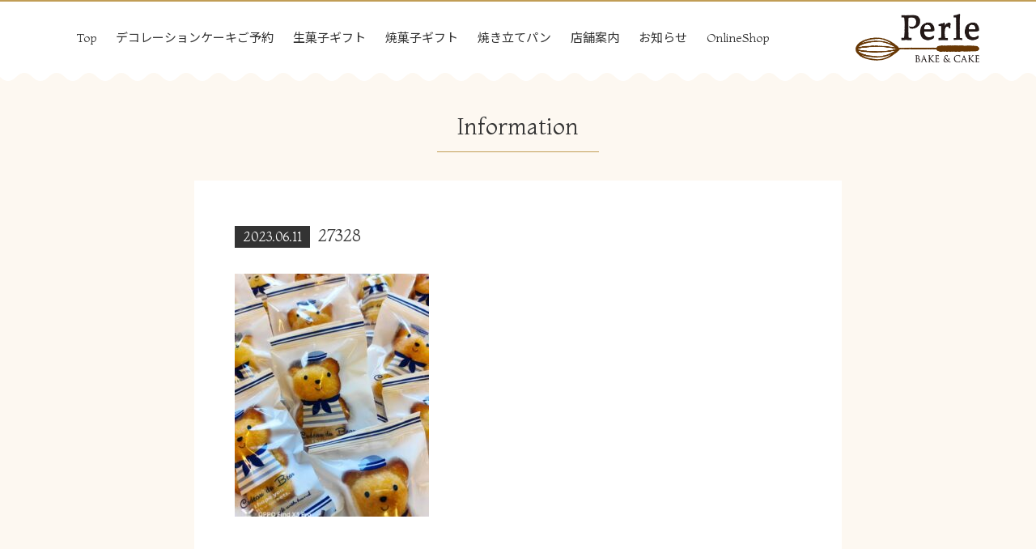

--- FILE ---
content_type: text/html; charset=UTF-8
request_url: https://perle-cake.com/info/10686/attachment/27328/
body_size: 17655
content:
<!DOCTYPE html>
<html dir="ltr" lang="ja" prefix="og: https://ogp.me/ns#">
<head>
<meta charset="UTF-8">
<meta name="viewport" content="width=device-width, initial-scale=1">
<title>27328 | Perle BAKE &amp; CAKE / バースデーケーキ</title>

		<!-- All in One SEO 4.7.1.1 - aioseo.com -->
		<meta name="robots" content="max-image-preview:large" />
		<link rel="canonical" href="https://perle-cake.com/info/10686/attachment/27328/" />
		<meta name="generator" content="All in One SEO (AIOSEO) 4.7.1.1" />
		<meta property="og:locale" content="ja_JP" />
		<meta property="og:site_name" content="Perle BAKE &amp; CAKE / バースデーケーキ | 沼津で洋菓子を買うなら洋菓子店ペルル" />
		<meta property="og:type" content="article" />
		<meta property="og:title" content="27328 | Perle BAKE &amp; CAKE / バースデーケーキ" />
		<meta property="og:url" content="https://perle-cake.com/info/10686/attachment/27328/" />
		<meta property="article:published_time" content="2023-06-11T01:42:09+00:00" />
		<meta property="article:modified_time" content="2023-06-11T01:42:09+00:00" />
		<meta name="twitter:card" content="summary" />
		<meta name="twitter:title" content="27328 | Perle BAKE &amp; CAKE / バースデーケーキ" />
		<script type="application/ld+json" class="aioseo-schema">
			{"@context":"https:\/\/schema.org","@graph":[{"@type":"BreadcrumbList","@id":"https:\/\/perle-cake.com\/info\/10686\/attachment\/27328\/#breadcrumblist","itemListElement":[{"@type":"ListItem","@id":"https:\/\/perle-cake.com\/#listItem","position":1,"name":"\u5bb6","item":"https:\/\/perle-cake.com\/","nextItem":"https:\/\/perle-cake.com\/info\/10686\/attachment\/27328\/#listItem"},{"@type":"ListItem","@id":"https:\/\/perle-cake.com\/info\/10686\/attachment\/27328\/#listItem","position":2,"name":"27328","previousItem":"https:\/\/perle-cake.com\/#listItem"}]},{"@type":"ItemPage","@id":"https:\/\/perle-cake.com\/info\/10686\/attachment\/27328\/#itempage","url":"https:\/\/perle-cake.com\/info\/10686\/attachment\/27328\/","name":"27328 | Perle BAKE & CAKE \/ \u30d0\u30fc\u30b9\u30c7\u30fc\u30b1\u30fc\u30ad","inLanguage":"ja","isPartOf":{"@id":"https:\/\/perle-cake.com\/#website"},"breadcrumb":{"@id":"https:\/\/perle-cake.com\/info\/10686\/attachment\/27328\/#breadcrumblist"},"author":{"@id":"https:\/\/perle-cake.com\/author\/masuda\/#author"},"creator":{"@id":"https:\/\/perle-cake.com\/author\/masuda\/#author"},"datePublished":"2023-06-11T10:42:09+09:00","dateModified":"2023-06-11T10:42:09+09:00"},{"@type":"Organization","@id":"https:\/\/perle-cake.com\/#organization","name":"Perle BAKE & CAKE \/ Cafe genten*","description":"\u6cbc\u6d25\u3067\u6d0b\u83d3\u5b50\u3092\u8cb7\u3046\u306a\u3089\u6d0b\u83d3\u5b50\u5e97\u30da\u30eb\u30eb","url":"https:\/\/perle-cake.com\/"},{"@type":"Person","@id":"https:\/\/perle-cake.com\/author\/masuda\/#author","url":"https:\/\/perle-cake.com\/author\/masuda\/","name":"masuda","image":{"@type":"ImageObject","@id":"https:\/\/perle-cake.com\/info\/10686\/attachment\/27328\/#authorImage","url":"https:\/\/secure.gravatar.com\/avatar\/d30e1db01459753b287f1e370e0c4763?s=96&d=mm&r=g","width":96,"height":96,"caption":"masuda"}},{"@type":"WebSite","@id":"https:\/\/perle-cake.com\/#website","url":"https:\/\/perle-cake.com\/","name":"Perle BAKE & CAKE \/ \u30d0\u30fc\u30b9\u30c7\u30fc\u30b1\u30fc\u30ad","description":"\u6cbc\u6d25\u3067\u6d0b\u83d3\u5b50\u3092\u8cb7\u3046\u306a\u3089\u6d0b\u83d3\u5b50\u5e97\u30da\u30eb\u30eb","inLanguage":"ja","publisher":{"@id":"https:\/\/perle-cake.com\/#organization"}}]}
		</script>
		<!-- All in One SEO -->

<link rel='dns-prefetch' href='//ajax.googleapis.com' />
<link rel='dns-prefetch' href='//www.googletagmanager.com' />
<link rel='dns-prefetch' href='//stackpath.bootstrapcdn.com' />
<link rel='dns-prefetch' href='//fonts.googleapis.com' />
<link rel='dns-prefetch' href='//use.fontawesome.com' />
<link rel="alternate" type="application/rss+xml" title="Perle BAKE &amp; CAKE / バースデーケーキ &raquo; フィード" href="https://perle-cake.com/feed/" />
<link rel="alternate" type="application/rss+xml" title="Perle BAKE &amp; CAKE / バースデーケーキ &raquo; コメントフィード" href="https://perle-cake.com/comments/feed/" />
<script type="text/javascript">
/* <![CDATA[ */
window._wpemojiSettings = {"baseUrl":"https:\/\/s.w.org\/images\/core\/emoji\/15.0.3\/72x72\/","ext":".png","svgUrl":"https:\/\/s.w.org\/images\/core\/emoji\/15.0.3\/svg\/","svgExt":".svg","source":{"concatemoji":"https:\/\/perle-cake.com\/wp-includes\/js\/wp-emoji-release.min.js?ver=6.6.4"}};
/*! This file is auto-generated */
!function(i,n){var o,s,e;function c(e){try{var t={supportTests:e,timestamp:(new Date).valueOf()};sessionStorage.setItem(o,JSON.stringify(t))}catch(e){}}function p(e,t,n){e.clearRect(0,0,e.canvas.width,e.canvas.height),e.fillText(t,0,0);var t=new Uint32Array(e.getImageData(0,0,e.canvas.width,e.canvas.height).data),r=(e.clearRect(0,0,e.canvas.width,e.canvas.height),e.fillText(n,0,0),new Uint32Array(e.getImageData(0,0,e.canvas.width,e.canvas.height).data));return t.every(function(e,t){return e===r[t]})}function u(e,t,n){switch(t){case"flag":return n(e,"\ud83c\udff3\ufe0f\u200d\u26a7\ufe0f","\ud83c\udff3\ufe0f\u200b\u26a7\ufe0f")?!1:!n(e,"\ud83c\uddfa\ud83c\uddf3","\ud83c\uddfa\u200b\ud83c\uddf3")&&!n(e,"\ud83c\udff4\udb40\udc67\udb40\udc62\udb40\udc65\udb40\udc6e\udb40\udc67\udb40\udc7f","\ud83c\udff4\u200b\udb40\udc67\u200b\udb40\udc62\u200b\udb40\udc65\u200b\udb40\udc6e\u200b\udb40\udc67\u200b\udb40\udc7f");case"emoji":return!n(e,"\ud83d\udc26\u200d\u2b1b","\ud83d\udc26\u200b\u2b1b")}return!1}function f(e,t,n){var r="undefined"!=typeof WorkerGlobalScope&&self instanceof WorkerGlobalScope?new OffscreenCanvas(300,150):i.createElement("canvas"),a=r.getContext("2d",{willReadFrequently:!0}),o=(a.textBaseline="top",a.font="600 32px Arial",{});return e.forEach(function(e){o[e]=t(a,e,n)}),o}function t(e){var t=i.createElement("script");t.src=e,t.defer=!0,i.head.appendChild(t)}"undefined"!=typeof Promise&&(o="wpEmojiSettingsSupports",s=["flag","emoji"],n.supports={everything:!0,everythingExceptFlag:!0},e=new Promise(function(e){i.addEventListener("DOMContentLoaded",e,{once:!0})}),new Promise(function(t){var n=function(){try{var e=JSON.parse(sessionStorage.getItem(o));if("object"==typeof e&&"number"==typeof e.timestamp&&(new Date).valueOf()<e.timestamp+604800&&"object"==typeof e.supportTests)return e.supportTests}catch(e){}return null}();if(!n){if("undefined"!=typeof Worker&&"undefined"!=typeof OffscreenCanvas&&"undefined"!=typeof URL&&URL.createObjectURL&&"undefined"!=typeof Blob)try{var e="postMessage("+f.toString()+"("+[JSON.stringify(s),u.toString(),p.toString()].join(",")+"));",r=new Blob([e],{type:"text/javascript"}),a=new Worker(URL.createObjectURL(r),{name:"wpTestEmojiSupports"});return void(a.onmessage=function(e){c(n=e.data),a.terminate(),t(n)})}catch(e){}c(n=f(s,u,p))}t(n)}).then(function(e){for(var t in e)n.supports[t]=e[t],n.supports.everything=n.supports.everything&&n.supports[t],"flag"!==t&&(n.supports.everythingExceptFlag=n.supports.everythingExceptFlag&&n.supports[t]);n.supports.everythingExceptFlag=n.supports.everythingExceptFlag&&!n.supports.flag,n.DOMReady=!1,n.readyCallback=function(){n.DOMReady=!0}}).then(function(){return e}).then(function(){var e;n.supports.everything||(n.readyCallback(),(e=n.source||{}).concatemoji?t(e.concatemoji):e.wpemoji&&e.twemoji&&(t(e.twemoji),t(e.wpemoji)))}))}((window,document),window._wpemojiSettings);
/* ]]> */
</script>
<link rel='stylesheet' id='sbi_styles-css' href='https://perle-cake.com/wp-content/plugins/instagram-feed/css/sbi-styles.min.css?ver=6.6.1' type='text/css' media='all' />
<style id='wp-emoji-styles-inline-css' type='text/css'>

	img.wp-smiley, img.emoji {
		display: inline !important;
		border: none !important;
		box-shadow: none !important;
		height: 1em !important;
		width: 1em !important;
		margin: 0 0.07em !important;
		vertical-align: -0.1em !important;
		background: none !important;
		padding: 0 !important;
	}
</style>
<link rel='stylesheet' id='wp-block-library-css' href='https://perle-cake.com/wp-includes/css/dist/block-library/style.min.css?ver=6.6.4' type='text/css' media='all' />
<style id='classic-theme-styles-inline-css' type='text/css'>
/*! This file is auto-generated */
.wp-block-button__link{color:#fff;background-color:#32373c;border-radius:9999px;box-shadow:none;text-decoration:none;padding:calc(.667em + 2px) calc(1.333em + 2px);font-size:1.125em}.wp-block-file__button{background:#32373c;color:#fff;text-decoration:none}
</style>
<style id='global-styles-inline-css' type='text/css'>
:root{--wp--preset--aspect-ratio--square: 1;--wp--preset--aspect-ratio--4-3: 4/3;--wp--preset--aspect-ratio--3-4: 3/4;--wp--preset--aspect-ratio--3-2: 3/2;--wp--preset--aspect-ratio--2-3: 2/3;--wp--preset--aspect-ratio--16-9: 16/9;--wp--preset--aspect-ratio--9-16: 9/16;--wp--preset--color--black: #000000;--wp--preset--color--cyan-bluish-gray: #abb8c3;--wp--preset--color--white: #ffffff;--wp--preset--color--pale-pink: #f78da7;--wp--preset--color--vivid-red: #cf2e2e;--wp--preset--color--luminous-vivid-orange: #ff6900;--wp--preset--color--luminous-vivid-amber: #fcb900;--wp--preset--color--light-green-cyan: #7bdcb5;--wp--preset--color--vivid-green-cyan: #00d084;--wp--preset--color--pale-cyan-blue: #8ed1fc;--wp--preset--color--vivid-cyan-blue: #0693e3;--wp--preset--color--vivid-purple: #9b51e0;--wp--preset--gradient--vivid-cyan-blue-to-vivid-purple: linear-gradient(135deg,rgba(6,147,227,1) 0%,rgb(155,81,224) 100%);--wp--preset--gradient--light-green-cyan-to-vivid-green-cyan: linear-gradient(135deg,rgb(122,220,180) 0%,rgb(0,208,130) 100%);--wp--preset--gradient--luminous-vivid-amber-to-luminous-vivid-orange: linear-gradient(135deg,rgba(252,185,0,1) 0%,rgba(255,105,0,1) 100%);--wp--preset--gradient--luminous-vivid-orange-to-vivid-red: linear-gradient(135deg,rgba(255,105,0,1) 0%,rgb(207,46,46) 100%);--wp--preset--gradient--very-light-gray-to-cyan-bluish-gray: linear-gradient(135deg,rgb(238,238,238) 0%,rgb(169,184,195) 100%);--wp--preset--gradient--cool-to-warm-spectrum: linear-gradient(135deg,rgb(74,234,220) 0%,rgb(151,120,209) 20%,rgb(207,42,186) 40%,rgb(238,44,130) 60%,rgb(251,105,98) 80%,rgb(254,248,76) 100%);--wp--preset--gradient--blush-light-purple: linear-gradient(135deg,rgb(255,206,236) 0%,rgb(152,150,240) 100%);--wp--preset--gradient--blush-bordeaux: linear-gradient(135deg,rgb(254,205,165) 0%,rgb(254,45,45) 50%,rgb(107,0,62) 100%);--wp--preset--gradient--luminous-dusk: linear-gradient(135deg,rgb(255,203,112) 0%,rgb(199,81,192) 50%,rgb(65,88,208) 100%);--wp--preset--gradient--pale-ocean: linear-gradient(135deg,rgb(255,245,203) 0%,rgb(182,227,212) 50%,rgb(51,167,181) 100%);--wp--preset--gradient--electric-grass: linear-gradient(135deg,rgb(202,248,128) 0%,rgb(113,206,126) 100%);--wp--preset--gradient--midnight: linear-gradient(135deg,rgb(2,3,129) 0%,rgb(40,116,252) 100%);--wp--preset--font-size--small: 13px;--wp--preset--font-size--medium: 20px;--wp--preset--font-size--large: 36px;--wp--preset--font-size--x-large: 42px;--wp--preset--spacing--20: 0.44rem;--wp--preset--spacing--30: 0.67rem;--wp--preset--spacing--40: 1rem;--wp--preset--spacing--50: 1.5rem;--wp--preset--spacing--60: 2.25rem;--wp--preset--spacing--70: 3.38rem;--wp--preset--spacing--80: 5.06rem;--wp--preset--shadow--natural: 6px 6px 9px rgba(0, 0, 0, 0.2);--wp--preset--shadow--deep: 12px 12px 50px rgba(0, 0, 0, 0.4);--wp--preset--shadow--sharp: 6px 6px 0px rgba(0, 0, 0, 0.2);--wp--preset--shadow--outlined: 6px 6px 0px -3px rgba(255, 255, 255, 1), 6px 6px rgba(0, 0, 0, 1);--wp--preset--shadow--crisp: 6px 6px 0px rgba(0, 0, 0, 1);}:where(.is-layout-flex){gap: 0.5em;}:where(.is-layout-grid){gap: 0.5em;}body .is-layout-flex{display: flex;}.is-layout-flex{flex-wrap: wrap;align-items: center;}.is-layout-flex > :is(*, div){margin: 0;}body .is-layout-grid{display: grid;}.is-layout-grid > :is(*, div){margin: 0;}:where(.wp-block-columns.is-layout-flex){gap: 2em;}:where(.wp-block-columns.is-layout-grid){gap: 2em;}:where(.wp-block-post-template.is-layout-flex){gap: 1.25em;}:where(.wp-block-post-template.is-layout-grid){gap: 1.25em;}.has-black-color{color: var(--wp--preset--color--black) !important;}.has-cyan-bluish-gray-color{color: var(--wp--preset--color--cyan-bluish-gray) !important;}.has-white-color{color: var(--wp--preset--color--white) !important;}.has-pale-pink-color{color: var(--wp--preset--color--pale-pink) !important;}.has-vivid-red-color{color: var(--wp--preset--color--vivid-red) !important;}.has-luminous-vivid-orange-color{color: var(--wp--preset--color--luminous-vivid-orange) !important;}.has-luminous-vivid-amber-color{color: var(--wp--preset--color--luminous-vivid-amber) !important;}.has-light-green-cyan-color{color: var(--wp--preset--color--light-green-cyan) !important;}.has-vivid-green-cyan-color{color: var(--wp--preset--color--vivid-green-cyan) !important;}.has-pale-cyan-blue-color{color: var(--wp--preset--color--pale-cyan-blue) !important;}.has-vivid-cyan-blue-color{color: var(--wp--preset--color--vivid-cyan-blue) !important;}.has-vivid-purple-color{color: var(--wp--preset--color--vivid-purple) !important;}.has-black-background-color{background-color: var(--wp--preset--color--black) !important;}.has-cyan-bluish-gray-background-color{background-color: var(--wp--preset--color--cyan-bluish-gray) !important;}.has-white-background-color{background-color: var(--wp--preset--color--white) !important;}.has-pale-pink-background-color{background-color: var(--wp--preset--color--pale-pink) !important;}.has-vivid-red-background-color{background-color: var(--wp--preset--color--vivid-red) !important;}.has-luminous-vivid-orange-background-color{background-color: var(--wp--preset--color--luminous-vivid-orange) !important;}.has-luminous-vivid-amber-background-color{background-color: var(--wp--preset--color--luminous-vivid-amber) !important;}.has-light-green-cyan-background-color{background-color: var(--wp--preset--color--light-green-cyan) !important;}.has-vivid-green-cyan-background-color{background-color: var(--wp--preset--color--vivid-green-cyan) !important;}.has-pale-cyan-blue-background-color{background-color: var(--wp--preset--color--pale-cyan-blue) !important;}.has-vivid-cyan-blue-background-color{background-color: var(--wp--preset--color--vivid-cyan-blue) !important;}.has-vivid-purple-background-color{background-color: var(--wp--preset--color--vivid-purple) !important;}.has-black-border-color{border-color: var(--wp--preset--color--black) !important;}.has-cyan-bluish-gray-border-color{border-color: var(--wp--preset--color--cyan-bluish-gray) !important;}.has-white-border-color{border-color: var(--wp--preset--color--white) !important;}.has-pale-pink-border-color{border-color: var(--wp--preset--color--pale-pink) !important;}.has-vivid-red-border-color{border-color: var(--wp--preset--color--vivid-red) !important;}.has-luminous-vivid-orange-border-color{border-color: var(--wp--preset--color--luminous-vivid-orange) !important;}.has-luminous-vivid-amber-border-color{border-color: var(--wp--preset--color--luminous-vivid-amber) !important;}.has-light-green-cyan-border-color{border-color: var(--wp--preset--color--light-green-cyan) !important;}.has-vivid-green-cyan-border-color{border-color: var(--wp--preset--color--vivid-green-cyan) !important;}.has-pale-cyan-blue-border-color{border-color: var(--wp--preset--color--pale-cyan-blue) !important;}.has-vivid-cyan-blue-border-color{border-color: var(--wp--preset--color--vivid-cyan-blue) !important;}.has-vivid-purple-border-color{border-color: var(--wp--preset--color--vivid-purple) !important;}.has-vivid-cyan-blue-to-vivid-purple-gradient-background{background: var(--wp--preset--gradient--vivid-cyan-blue-to-vivid-purple) !important;}.has-light-green-cyan-to-vivid-green-cyan-gradient-background{background: var(--wp--preset--gradient--light-green-cyan-to-vivid-green-cyan) !important;}.has-luminous-vivid-amber-to-luminous-vivid-orange-gradient-background{background: var(--wp--preset--gradient--luminous-vivid-amber-to-luminous-vivid-orange) !important;}.has-luminous-vivid-orange-to-vivid-red-gradient-background{background: var(--wp--preset--gradient--luminous-vivid-orange-to-vivid-red) !important;}.has-very-light-gray-to-cyan-bluish-gray-gradient-background{background: var(--wp--preset--gradient--very-light-gray-to-cyan-bluish-gray) !important;}.has-cool-to-warm-spectrum-gradient-background{background: var(--wp--preset--gradient--cool-to-warm-spectrum) !important;}.has-blush-light-purple-gradient-background{background: var(--wp--preset--gradient--blush-light-purple) !important;}.has-blush-bordeaux-gradient-background{background: var(--wp--preset--gradient--blush-bordeaux) !important;}.has-luminous-dusk-gradient-background{background: var(--wp--preset--gradient--luminous-dusk) !important;}.has-pale-ocean-gradient-background{background: var(--wp--preset--gradient--pale-ocean) !important;}.has-electric-grass-gradient-background{background: var(--wp--preset--gradient--electric-grass) !important;}.has-midnight-gradient-background{background: var(--wp--preset--gradient--midnight) !important;}.has-small-font-size{font-size: var(--wp--preset--font-size--small) !important;}.has-medium-font-size{font-size: var(--wp--preset--font-size--medium) !important;}.has-large-font-size{font-size: var(--wp--preset--font-size--large) !important;}.has-x-large-font-size{font-size: var(--wp--preset--font-size--x-large) !important;}
:where(.wp-block-post-template.is-layout-flex){gap: 1.25em;}:where(.wp-block-post-template.is-layout-grid){gap: 1.25em;}
:where(.wp-block-columns.is-layout-flex){gap: 2em;}:where(.wp-block-columns.is-layout-grid){gap: 2em;}
:root :where(.wp-block-pullquote){font-size: 1.5em;line-height: 1.6;}
</style>
<link rel='stylesheet' id='contact-form-7-css' href='https://perle-cake.com/wp-content/plugins/contact-form-7/includes/css/styles.css?ver=5.9.8' type='text/css' media='all' />
<link rel='stylesheet' id='jquery-ui-theme-css' href='https://ajax.googleapis.com/ajax/libs/jqueryui/1.11.4/themes/smoothness/jquery-ui.min.css?ver=1.11.4' type='text/css' media='all' />
<link rel='stylesheet' id='jquery-ui-timepicker-css' href='https://perle-cake.com/wp-content/plugins/contact-form-7-datepicker/js/jquery-ui-timepicker/jquery-ui-timepicker-addon.min.css?ver=6.6.4' type='text/css' media='all' />
<style id='responsive-menu-inline-css' type='text/css'>
/** This file is major component of this plugin so please don't try to edit here. */
#rmp_menu_trigger-10765 {
  width: 55px;
  height: 55px;
  position: fixed;
  top: 10px;
  border-radius: 5px;
  display: none;
  text-decoration: none;
  right: 3%;
  background: #c19d56;
  transition: transform 0.5s, background-color 0.5s;
}
#rmp_menu_trigger-10765:hover, #rmp_menu_trigger-10765:focus {
  background: #c19d56;
  text-decoration: unset;
}
#rmp_menu_trigger-10765.is-active {
  background: #c19d56;
}
#rmp_menu_trigger-10765 .rmp-trigger-box {
  width: 25px;
  color: #ffffff;
}
#rmp_menu_trigger-10765 .rmp-trigger-icon-active, #rmp_menu_trigger-10765 .rmp-trigger-text-open {
  display: none;
}
#rmp_menu_trigger-10765.is-active .rmp-trigger-icon-active, #rmp_menu_trigger-10765.is-active .rmp-trigger-text-open {
  display: inline;
}
#rmp_menu_trigger-10765.is-active .rmp-trigger-icon-inactive, #rmp_menu_trigger-10765.is-active .rmp-trigger-text {
  display: none;
}
#rmp_menu_trigger-10765 .rmp-trigger-label {
  color: #ffffff;
  pointer-events: none;
  line-height: 13px;
  font-family: inherit;
  font-size: 14px;
  display: inline;
  text-transform: inherit;
}
#rmp_menu_trigger-10765 .rmp-trigger-label.rmp-trigger-label-top {
  display: block;
  margin-bottom: 12px;
}
#rmp_menu_trigger-10765 .rmp-trigger-label.rmp-trigger-label-bottom {
  display: block;
  margin-top: 12px;
}
#rmp_menu_trigger-10765 .responsive-menu-pro-inner {
  display: block;
}
#rmp_menu_trigger-10765 .responsive-menu-pro-inner, #rmp_menu_trigger-10765 .responsive-menu-pro-inner::before, #rmp_menu_trigger-10765 .responsive-menu-pro-inner::after {
  width: 25px;
  height: 3px;
  background-color: #ffffff;
  border-radius: 4px;
  position: absolute;
}
#rmp_menu_trigger-10765.is-active .responsive-menu-pro-inner, #rmp_menu_trigger-10765.is-active .responsive-menu-pro-inner::before, #rmp_menu_trigger-10765.is-active .responsive-menu-pro-inner::after {
  background-color: #ffffff;
}
#rmp_menu_trigger-10765:hover .responsive-menu-pro-inner, #rmp_menu_trigger-10765:hover .responsive-menu-pro-inner::before, #rmp_menu_trigger-10765:hover .responsive-menu-pro-inner::after {
  background-color: #ffffff;
}
#rmp_menu_trigger-10765 .responsive-menu-pro-inner::before {
  top: 10px;
}
#rmp_menu_trigger-10765 .responsive-menu-pro-inner::after {
  bottom: 10px;
}
#rmp_menu_trigger-10765.is-active .responsive-menu-pro-inner::after {
  bottom: 0;
}
/* Hamburger menu styling */
@media screen and (max-width: 991px) {
  /** Menu Title Style */
  /** Menu Additional Content Style */
  #rmp_menu_trigger-10765 {
    display: block;
  }
  #rmp-container-10765 {
    position: fixed;
    top: 0;
    margin: 0;
    transition: transform 0.5s;
    overflow: auto;
    display: block;
    width: 75%;
    background-color: #c19d56;
    background-image: url("");
    height: 100%;
    left: 0;
    padding-top: 0px;
    padding-left: 0px;
    padding-bottom: 0px;
    padding-right: 0px;
  }
  #rmp-menu-wrap-10765 {
    padding-top: 0px;
    padding-left: 0px;
    padding-bottom: 0px;
    padding-right: 0px;
    background-color: #c19d56;
  }
  #rmp-menu-wrap-10765 .rmp-menu, #rmp-menu-wrap-10765 .rmp-submenu {
    width: 100%;
    box-sizing: border-box;
    margin: 0;
    padding: 0;
  }
  #rmp-menu-wrap-10765 .rmp-submenu-depth-1 .rmp-menu-item-link {
    padding-left: 10%;
  }
  #rmp-menu-wrap-10765 .rmp-submenu-depth-2 .rmp-menu-item-link {
    padding-left: 15%;
  }
  #rmp-menu-wrap-10765 .rmp-submenu-depth-3 .rmp-menu-item-link {
    padding-left: 20%;
  }
  #rmp-menu-wrap-10765 .rmp-submenu-depth-4 .rmp-menu-item-link {
    padding-left: 25%;
  }
  #rmp-menu-wrap-10765 .rmp-submenu.rmp-submenu-open {
    display: block;
  }
  #rmp-menu-wrap-10765 .rmp-menu-item {
    width: 100%;
    list-style: none;
    margin: 0;
  }
  #rmp-menu-wrap-10765 .rmp-menu-item-link {
    height: 40px;
    line-height: 40px;
    font-size: 16px;
    border-bottom: 1px solid #ffffff;
    font-family: inherit;
    color: #ffffff;
    text-align: left;
    background-color: #c19d56;
    font-weight: normal;
    letter-spacing: 0px;
    display: block;
    box-sizing: border-box;
    width: 100%;
    text-decoration: none;
    position: relative;
    overflow: hidden;
    transition: background-color 0.5s, border-color 0.5s, 0.5s;
    padding: 0 5%;
    padding-right: 50px;
  }
  #rmp-menu-wrap-10765 .rmp-menu-item-link:after, #rmp-menu-wrap-10765 .rmp-menu-item-link:before {
    display: none;
  }
  #rmp-menu-wrap-10765 .rmp-menu-item-link:hover, #rmp-menu-wrap-10765 .rmp-menu-item-link:focus {
    color: #ffffff;
    border-color: #ffffff;
    background-color: #c19d56;
  }
  #rmp-menu-wrap-10765 .rmp-menu-item-link:focus {
    outline: none;
    border-color: unset;
    box-shadow: unset;
  }
  #rmp-menu-wrap-10765 .rmp-menu-item-link .rmp-font-icon {
    height: 40px;
    line-height: 40px;
    margin-right: 10px;
    font-size: 16px;
  }
  #rmp-menu-wrap-10765 .rmp-menu-current-item .rmp-menu-item-link {
    color: #ffffff;
    border-color: #ffffff;
    background-color: #c19d56;
  }
  #rmp-menu-wrap-10765 .rmp-menu-current-item .rmp-menu-item-link:hover, #rmp-menu-wrap-10765 .rmp-menu-current-item .rmp-menu-item-link:focus {
    color: #ffffff;
    border-color: #ffffff;
    background-color: #c19d56;
  }
  #rmp-menu-wrap-10765 .rmp-menu-subarrow {
    position: absolute;
    top: 0;
    bottom: 0;
    text-align: center;
    overflow: hidden;
    background-size: cover;
    overflow: hidden;
    right: 0;
    border-left-style: solid;
    border-left-color: #ffffff;
    border-left-width: 1px;
    height: 39px;
    width: 40px;
    color: #ffffff;
    background-color: #c19d56;
  }
  #rmp-menu-wrap-10765 .rmp-menu-subarrow svg {
    fill: #ffffff;
  }
  #rmp-menu-wrap-10765 .rmp-menu-subarrow:hover {
    color: #ffffff;
    border-color: #ffffff;
    background-color: #c19d56;
  }
  #rmp-menu-wrap-10765 .rmp-menu-subarrow:hover svg {
    fill: #ffffff;
  }
  #rmp-menu-wrap-10765 .rmp-menu-subarrow .rmp-font-icon {
    margin-right: unset;
  }
  #rmp-menu-wrap-10765 .rmp-menu-subarrow * {
    vertical-align: middle;
    line-height: 39px;
  }
  #rmp-menu-wrap-10765 .rmp-menu-subarrow-active {
    display: block;
    background-size: cover;
    color: #ffffff;
    border-color: #ffffff;
    background-color: #c19d56;
  }
  #rmp-menu-wrap-10765 .rmp-menu-subarrow-active svg {
    fill: #ffffff;
  }
  #rmp-menu-wrap-10765 .rmp-menu-subarrow-active:hover {
    color: #ffffff;
    border-color: #ffffff;
    background-color: #c19d56;
  }
  #rmp-menu-wrap-10765 .rmp-menu-subarrow-active:hover svg {
    fill: #ffffff;
  }
  #rmp-menu-wrap-10765 .rmp-submenu {
    display: none;
  }
  #rmp-menu-wrap-10765 .rmp-submenu .rmp-menu-item-link {
    height: 40px;
    line-height: 40px;
    letter-spacing: 0px;
    font-size: 16px;
    border-bottom: 1px solid #ffffff;
    font-family: inherit;
    font-weight: normal;
    color: #ffffff;
    text-align: left;
    background-color: #c19d56;
  }
  #rmp-menu-wrap-10765 .rmp-submenu .rmp-menu-item-link:hover, #rmp-menu-wrap-10765 .rmp-submenu .rmp-menu-item-link:focus {
    color: #ffffff;
    border-color: #ffffff;
    background-color: #c19d56;
  }
  #rmp-menu-wrap-10765 .rmp-submenu .rmp-menu-current-item .rmp-menu-item-link {
    color: #ffffff;
    border-color: #ffffff;
    background-color: #c19d56;
  }
  #rmp-menu-wrap-10765 .rmp-submenu .rmp-menu-current-item .rmp-menu-item-link:hover, #rmp-menu-wrap-10765 .rmp-submenu .rmp-menu-current-item .rmp-menu-item-link:focus {
    color: #ffffff;
    border-color: #ffffff;
    background-color: #c19d56;
  }
  #rmp-menu-wrap-10765 .rmp-submenu .rmp-menu-subarrow {
    right: 0;
    border-right: unset;
    border-left-style: solid;
    border-left-color: #c19d56;
    border-left-width: 1px;
    height: 39px;
    line-height: 39px;
    width: 40px;
    color: #ffffff;
    background-color: #c19d56;
  }
  #rmp-menu-wrap-10765 .rmp-submenu .rmp-menu-subarrow:hover {
    color: #ffffff;
    border-color: #c19d56;
    background-color: #c19d56;
  }
  #rmp-menu-wrap-10765 .rmp-submenu .rmp-menu-subarrow-active {
    color: #ffffff;
    border-color: #c19d56;
    background-color: #c19d56;
  }
  #rmp-menu-wrap-10765 .rmp-submenu .rmp-menu-subarrow-active:hover {
    color: #ffffff;
    border-color: #c19d56;
    background-color: #c19d56;
  }
  #rmp-menu-wrap-10765 .rmp-menu-item-description {
    margin: 0;
    padding: 5px 5%;
    opacity: 0.8;
    color: #ffffff;
  }
  #rmp-search-box-10765 {
    display: block;
    padding-top: 0px;
    padding-left: 5%;
    padding-bottom: 0px;
    padding-right: 5%;
  }
  #rmp-search-box-10765 .rmp-search-form {
    margin: 0;
  }
  #rmp-search-box-10765 .rmp-search-box {
    background: #ffffff;
    border: 1px solid #dadada;
    color: #333333;
    width: 100%;
    padding: 0 5%;
    border-radius: 30px;
    height: 45px;
    -webkit-appearance: none;
  }
  #rmp-search-box-10765 .rmp-search-box::placeholder {
    color: #c7c7cd;
  }
  #rmp-search-box-10765 .rmp-search-box:focus {
    background-color: #ffffff;
    outline: 2px solid #dadada;
    color: #333333;
  }
  #rmp-menu-title-10765 {
    background-color: #c19d56;
    color: #ffffff;
    text-align: left;
    font-size: 13px;
    padding-top: 10%;
    padding-left: 5%;
    padding-bottom: 0%;
    padding-right: 5%;
    font-weight: 400;
    transition: background-color 0.5s, border-color 0.5s, color 0.5s;
  }
  #rmp-menu-title-10765:hover {
    background-color: #c19d56;
    color: #ffffff;
  }
  #rmp-menu-title-10765 > .rmp-menu-title-link {
    color: #ffffff;
    width: 100%;
    background-color: unset;
    text-decoration: none;
  }
  #rmp-menu-title-10765 > .rmp-menu-title-link:hover {
    color: #ffffff;
  }
  #rmp-menu-title-10765 .rmp-font-icon {
    font-size: 13px;
  }
  #rmp-menu-additional-content-10765 {
    padding-top: 0px;
    padding-left: 5%;
    padding-bottom: 0px;
    padding-right: 5%;
    color: #ffffff;
    text-align: center;
    font-size: 16px;
  }
}
/**
This file contents common styling of menus.
*/
.rmp-container {
  display: none;
  visibility: visible;
  padding: 0px 0px 0px 0px;
  z-index: 99998;
  transition: all 0.3s;
  /** Scrolling bar in menu setting box **/
}
.rmp-container.rmp-fade-top, .rmp-container.rmp-fade-left, .rmp-container.rmp-fade-right, .rmp-container.rmp-fade-bottom {
  display: none;
}
.rmp-container.rmp-slide-left, .rmp-container.rmp-push-left {
  transform: translateX(-100%);
  -ms-transform: translateX(-100%);
  -webkit-transform: translateX(-100%);
  -moz-transform: translateX(-100%);
}
.rmp-container.rmp-slide-left.rmp-menu-open, .rmp-container.rmp-push-left.rmp-menu-open {
  transform: translateX(0);
  -ms-transform: translateX(0);
  -webkit-transform: translateX(0);
  -moz-transform: translateX(0);
}
.rmp-container.rmp-slide-right, .rmp-container.rmp-push-right {
  transform: translateX(100%);
  -ms-transform: translateX(100%);
  -webkit-transform: translateX(100%);
  -moz-transform: translateX(100%);
}
.rmp-container.rmp-slide-right.rmp-menu-open, .rmp-container.rmp-push-right.rmp-menu-open {
  transform: translateX(0);
  -ms-transform: translateX(0);
  -webkit-transform: translateX(0);
  -moz-transform: translateX(0);
}
.rmp-container.rmp-slide-top, .rmp-container.rmp-push-top {
  transform: translateY(-100%);
  -ms-transform: translateY(-100%);
  -webkit-transform: translateY(-100%);
  -moz-transform: translateY(-100%);
}
.rmp-container.rmp-slide-top.rmp-menu-open, .rmp-container.rmp-push-top.rmp-menu-open {
  transform: translateY(0);
  -ms-transform: translateY(0);
  -webkit-transform: translateY(0);
  -moz-transform: translateY(0);
}
.rmp-container.rmp-slide-bottom, .rmp-container.rmp-push-bottom {
  transform: translateY(100%);
  -ms-transform: translateY(100%);
  -webkit-transform: translateY(100%);
  -moz-transform: translateY(100%);
}
.rmp-container.rmp-slide-bottom.rmp-menu-open, .rmp-container.rmp-push-bottom.rmp-menu-open {
  transform: translateX(0);
  -ms-transform: translateX(0);
  -webkit-transform: translateX(0);
  -moz-transform: translateX(0);
}
.rmp-container::-webkit-scrollbar {
  width: 0px;
}
.rmp-container ::-webkit-scrollbar-track {
  box-shadow: inset 0 0 5px transparent;
}
.rmp-container ::-webkit-scrollbar-thumb {
  background: transparent;
}
.rmp-container ::-webkit-scrollbar-thumb:hover {
  background: transparent;
}
.rmp-container .rmp-menu-wrap .rmp-menu {
  transition: none;
  border-radius: 0;
  box-shadow: none;
  background: none;
  border: 0;
  bottom: auto;
  box-sizing: border-box;
  clip: auto;
  color: #666;
  display: block;
  float: none;
  font-family: inherit;
  font-size: 14px;
  height: auto;
  left: auto;
  line-height: 1.7;
  list-style-type: none;
  margin: 0;
  min-height: auto;
  max-height: none;
  opacity: 1;
  outline: none;
  overflow: visible;
  padding: 0;
  position: relative;
  pointer-events: auto;
  right: auto;
  text-align: left;
  text-decoration: none;
  text-indent: 0;
  text-transform: none;
  transform: none;
  top: auto;
  visibility: inherit;
  width: auto;
  word-wrap: break-word;
  white-space: normal;
}
.rmp-container .rmp-menu-additional-content {
  display: block;
  word-break: break-word;
}
.rmp-container .rmp-menu-title {
  display: flex;
  flex-direction: column;
}
.rmp-container .rmp-menu-title .rmp-menu-title-image {
  max-width: 100%;
  margin-bottom: 15px;
  display: block;
  margin: auto;
  margin-bottom: 15px;
}
button.rmp_menu_trigger {
  z-index: 999999;
  overflow: hidden;
  outline: none;
  border: 0;
  display: none;
  margin: 0;
  transition: transform 0.5s, background-color 0.5s;
  padding: 0;
}
button.rmp_menu_trigger .responsive-menu-pro-inner::before, button.rmp_menu_trigger .responsive-menu-pro-inner::after {
  content: "";
  display: block;
}
button.rmp_menu_trigger .responsive-menu-pro-inner::before {
  top: 10px;
}
button.rmp_menu_trigger .responsive-menu-pro-inner::after {
  bottom: 10px;
}
button.rmp_menu_trigger .rmp-trigger-box {
  width: 40px;
  display: inline-block;
  position: relative;
  pointer-events: none;
  vertical-align: super;
}
.admin-bar .rmp-container, .admin-bar .rmp_menu_trigger {
  margin-top: 32px !important;
}
@media screen and (max-width: 782px) {
  .admin-bar .rmp-container, .admin-bar .rmp_menu_trigger {
    margin-top: 46px !important;
  }
}
/*  Menu Trigger Boring Animation */
.rmp-menu-trigger-boring .responsive-menu-pro-inner {
  transition-property: none;
}
.rmp-menu-trigger-boring .responsive-menu-pro-inner::after, .rmp-menu-trigger-boring .responsive-menu-pro-inner::before {
  transition-property: none;
}
.rmp-menu-trigger-boring.is-active .responsive-menu-pro-inner {
  transform: rotate(45deg);
}
.rmp-menu-trigger-boring.is-active .responsive-menu-pro-inner:before {
  top: 0;
  opacity: 0;
}
.rmp-menu-trigger-boring.is-active .responsive-menu-pro-inner:after {
  bottom: 0;
  transform: rotate(-90deg);
}

</style>
<link rel='stylesheet' id='dashicons-css' href='https://perle-cake.com/wp-includes/css/dashicons.min.css?ver=6.6.4' type='text/css' media='all' />
<link rel='stylesheet' id='wp-pagenavi-css' href='https://perle-cake.com/wp-content/plugins/wp-pagenavi/pagenavi-css.css?ver=2.70' type='text/css' media='all' />
<link rel='stylesheet' id='perlecake-gridsystem-css' href='https://stackpath.bootstrapcdn.com/bootstrap/4.1.3/css/bootstrap.min.css?ver=6.6.4' type='text/css' media='all' />
<link rel='stylesheet' id='perlecake-iconfont-css' href='https://perle-cake.com/wp-content/themes/perlecake/lib/fontawesome/css/font-awesome.min.css?ver=6.6.4' type='text/css' media='all' />
<link rel='stylesheet' id='perlecake-fonts-ja-css' href='https://fonts.googleapis.com/css?family=Noto+Sans+JP&#038;ver=6.6.4' type='text/css' media='all' />
<link rel='stylesheet' id='perlecake-fonts-en-css' href='https://fonts.googleapis.com/css?family=Montaga&#038;display=swap&#038;ver=6.6.4' type='text/css' media='all' />
<link rel='stylesheet' id='slickStyle-css' href='https://perle-cake.com/wp-content/themes/perlecake/js/slick/slick.css?ver=6.6.4' type='text/css' media='all' />
<link rel='stylesheet' id='slickThemeStyle-css' href='https://perle-cake.com/wp-content/themes/perlecake/js/slick/slick-theme.css?ver=6.6.4' type='text/css' media='all' />
<link rel='stylesheet' id='perlecake-style-css' href='https://perle-cake.com/wp-content/themes/perlecake/style.css?ver=1.2.6' type='text/css' media='all' />
<link rel='stylesheet' id='fancybox-css' href='https://perle-cake.com/wp-content/plugins/easy-fancybox/fancybox/1.5.4/jquery.fancybox.min.css?ver=6.6.4' type='text/css' media='screen' />
<link rel='stylesheet' id='font-awesome-official-css' href='https://use.fontawesome.com/releases/v6.4.2/css/all.css' type='text/css' media='all' integrity="sha384-blOohCVdhjmtROpu8+CfTnUWham9nkX7P7OZQMst+RUnhtoY/9qemFAkIKOYxDI3" crossorigin="anonymous" />
<link rel='stylesheet' id='cf7cf-style-css' href='https://perle-cake.com/wp-content/plugins/cf7-conditional-fields/style.css?ver=2.4.15' type='text/css' media='all' />
<link rel='stylesheet' id='font-awesome-official-v4shim-css' href='https://use.fontawesome.com/releases/v6.4.2/css/v4-shims.css' type='text/css' media='all' integrity="sha384-IqMDcR2qh8kGcGdRrxwop5R2GiUY5h8aDR/LhYxPYiXh3sAAGGDkFvFqWgFvTsTd" crossorigin="anonymous" />
<script type="text/javascript" src="https://ajax.googleapis.com/ajax/libs/jquery/3.3.1/jquery.min.js?ver=6.6.4" id="jquery-js"></script>
<script type="text/javascript" id="rmp_menu_scripts-js-extra">
/* <![CDATA[ */
var rmp_menu = {"ajaxURL":"https:\/\/perle-cake.com\/wp-admin\/admin-ajax.php","wp_nonce":"229371863f","menu":[{"menu_theme":null,"theme_type":"default","theme_location_menu":"","submenu_submenu_arrow_width":"40","submenu_submenu_arrow_width_unit":"px","submenu_submenu_arrow_height":"39","submenu_submenu_arrow_height_unit":"px","submenu_arrow_position":"right","submenu_sub_arrow_background_colour":"#c19d56","submenu_sub_arrow_background_hover_colour":"#c19d56","submenu_sub_arrow_background_colour_active":"#c19d56","submenu_sub_arrow_background_hover_colour_active":"#c19d56","submenu_sub_arrow_border_width":"1","submenu_sub_arrow_border_width_unit":"px","submenu_sub_arrow_border_colour":"#c19d56","submenu_sub_arrow_border_hover_colour":"#c19d56","submenu_sub_arrow_border_colour_active":"#c19d56","submenu_sub_arrow_border_hover_colour_active":"#c19d56","submenu_sub_arrow_shape_colour":"#ffffff","submenu_sub_arrow_shape_hover_colour":"#ffffff","submenu_sub_arrow_shape_colour_active":"#ffffff","submenu_sub_arrow_shape_hover_colour_active":"#ffffff","use_header_bar":"off","header_bar_items_order":"{\"logo\":\"on\",\"title\":\"on\",\"search\":\"on\",\"html content\":\"on\"}","header_bar_title":"","header_bar_html_content":"","header_bar_logo":"","header_bar_logo_link":"","header_bar_logo_width":"","header_bar_logo_width_unit":"%","header_bar_logo_height":"","header_bar_logo_height_unit":"px","header_bar_height":"80","header_bar_height_unit":"px","header_bar_padding":{"top":"0px","right":"5%","bottom":"0px","left":"5%"},"header_bar_font":"","header_bar_font_size":"14","header_bar_font_size_unit":"px","header_bar_text_color":"#ffffff","header_bar_background_color":"#ffffff","header_bar_breakpoint":"800","header_bar_position_type":"fixed","header_bar_adjust_page":null,"header_bar_scroll_enable":"off","header_bar_scroll_background_color":"#36bdf6","mobile_breakpoint":"600","tablet_breakpoint":"991","transition_speed":"0.5","sub_menu_speed":"0.2","show_menu_on_page_load":"","menu_disable_scrolling":"off","menu_overlay":"off","menu_overlay_colour":"rgba(0, 0, 0, 0.7)","desktop_menu_width":"","desktop_menu_width_unit":"%","desktop_menu_positioning":"fixed","desktop_menu_side":"","desktop_menu_to_hide":"","use_current_theme_location":"off","mega_menu":{"225":"off","227":"off","229":"off","228":"off","226":"off"},"desktop_submenu_open_animation":"fade","desktop_submenu_open_animation_speed":"100ms","desktop_submenu_open_on_click":"","desktop_menu_hide_and_show":"","menu_name":"Default Menu","menu_to_use":"gnav","different_menu_for_mobile":"off","menu_to_use_in_mobile":"main-menu","use_mobile_menu":"on","use_tablet_menu":"on","use_desktop_menu":"","menu_display_on":"all-pages","menu_to_hide":"","submenu_descriptions_on":"","custom_walker":"","menu_background_colour":"#c19d56","menu_depth":"5","smooth_scroll_on":"off","smooth_scroll_speed":"500","menu_font_icons":[],"menu_links_height":"40","menu_links_height_unit":"px","menu_links_line_height":"40","menu_links_line_height_unit":"px","menu_depth_0":"5","menu_depth_0_unit":"%","menu_font_size":"16","menu_font_size_unit":"px","menu_font":"","menu_font_weight":"normal","menu_text_alignment":"left","menu_text_letter_spacing":"","menu_word_wrap":"off","menu_link_colour":"#ffffff","menu_link_hover_colour":"#ffffff","menu_current_link_colour":"#ffffff","menu_current_link_hover_colour":"#ffffff","menu_item_background_colour":"#c19d56","menu_item_background_hover_colour":"#c19d56","menu_current_item_background_colour":"#c19d56","menu_current_item_background_hover_colour":"#c19d56","menu_border_width":"1","menu_border_width_unit":"px","menu_item_border_colour":"#ffffff","menu_item_border_colour_hover":"#ffffff","menu_current_item_border_colour":"#ffffff","menu_current_item_border_hover_colour":"#ffffff","submenu_links_height":"40","submenu_links_height_unit":"px","submenu_links_line_height":"40","submenu_links_line_height_unit":"px","menu_depth_side":"left","menu_depth_1":"10","menu_depth_1_unit":"%","menu_depth_2":"15","menu_depth_2_unit":"%","menu_depth_3":"20","menu_depth_3_unit":"%","menu_depth_4":"25","menu_depth_4_unit":"%","submenu_item_background_colour":"#c19d56","submenu_item_background_hover_colour":"#c19d56","submenu_current_item_background_colour":"#c19d56","submenu_current_item_background_hover_colour":"#c19d56","submenu_border_width":"1","submenu_border_width_unit":"px","submenu_item_border_colour":"#ffffff","submenu_item_border_colour_hover":"#ffffff","submenu_current_item_border_colour":"#ffffff","submenu_current_item_border_hover_colour":"#ffffff","submenu_font_size":"16","submenu_font_size_unit":"px","submenu_font":"","submenu_font_weight":"normal","submenu_text_letter_spacing":"","submenu_text_alignment":"left","submenu_link_colour":"#ffffff","submenu_link_hover_colour":"#ffffff","submenu_current_link_colour":"#ffffff","submenu_current_link_hover_colour":"#ffffff","inactive_arrow_shape":"\u25bc","active_arrow_shape":"\u25b2","inactive_arrow_font_icon":"","active_arrow_font_icon":"","inactive_arrow_image":"","active_arrow_image":"","submenu_arrow_width":"40","submenu_arrow_width_unit":"px","submenu_arrow_height":"39","submenu_arrow_height_unit":"px","arrow_position":"right","menu_sub_arrow_shape_colour":"#ffffff","menu_sub_arrow_shape_hover_colour":"#ffffff","menu_sub_arrow_shape_colour_active":"#ffffff","menu_sub_arrow_shape_hover_colour_active":"#ffffff","menu_sub_arrow_border_width":"1","menu_sub_arrow_border_width_unit":"px","menu_sub_arrow_border_colour":"#ffffff","menu_sub_arrow_border_hover_colour":"#ffffff","menu_sub_arrow_border_colour_active":"#ffffff","menu_sub_arrow_border_hover_colour_active":"#ffffff","menu_sub_arrow_background_colour":"#c19d56","menu_sub_arrow_background_hover_colour":"#c19d56","menu_sub_arrow_background_colour_active":"#c19d56","menu_sub_arrow_background_hover_colour_active":"#c19d56","fade_submenus":"off","fade_submenus_side":"left","fade_submenus_delay":"100","fade_submenus_speed":"500","use_slide_effect":"off","slide_effect_back_to_text":"Back","accordion_animation":"off","auto_expand_all_submenus":"off","auto_expand_current_submenus":"off","menu_item_click_to_trigger_submenu":"off","button_width":"55","button_width_unit":"px","button_height":"55","button_height_unit":"px","button_background_colour":"#c19d56","button_background_colour_hover":"#c19d56","button_background_colour_active":"#c19d56","toggle_button_border_radius":"5","button_transparent_background":"off","button_left_or_right":"right","button_position_type":"fixed","button_distance_from_side":"3","button_distance_from_side_unit":"%","button_top":"10","button_top_unit":"px","button_push_with_animation":"off","button_click_animation":"boring","button_line_margin":"5","button_line_margin_unit":"px","button_line_width":"25","button_line_width_unit":"px","button_line_height":"3","button_line_height_unit":"px","button_line_colour":"#ffffff","button_line_colour_hover":"#ffffff","button_line_colour_active":"#ffffff","button_font_icon":"","button_font_icon_when_clicked":"","button_image":"","button_image_when_clicked":"","button_title":"","button_title_open":"","button_title_position":"left","menu_container_columns":"","button_font":"","button_font_size":"14","button_font_size_unit":"px","button_title_line_height":"13","button_title_line_height_unit":"px","button_text_colour":"#ffffff","button_trigger_type_click":"on","button_trigger_type_hover":"off","button_click_trigger":"#responsive-menu-button","items_order":{"title":"on","menu":"on","search":"","additional content":"on"},"menu_title":"","menu_title_link":"","menu_title_link_location":"_self","menu_title_image":"","menu_title_font_icon":"","menu_title_section_padding":{"top":"10%","right":"5%","bottom":"0%","left":"5%"},"menu_title_background_colour":"#c19d56","menu_title_background_hover_colour":"#c19d56","menu_title_font_size":"13","menu_title_font_size_unit":"px","menu_title_alignment":"left","menu_title_font_weight":"400","menu_title_font_family":"","menu_title_colour":"#ffffff","menu_title_hover_colour":"#ffffff","menu_title_image_width":"","menu_title_image_width_unit":"%","menu_title_image_height":"","menu_title_image_height_unit":"px","menu_additional_content":"<p><a href=\"tel:0559326355\" style=\"color:#fff;margin-bottom:1.5em;display: block;\"><i class=\"fa fa-phone-square\" aria-hidden=\"true\"><\/i> Perle\u3078\u96fb\u8a71\u3092\u304b\u3051\u308b<\/a><\/p>\r\n","menu_additional_section_padding":{"left":"5%","top":"0px","right":"5%","bottom":"0px"},"menu_additional_content_font_size":"16","menu_additional_content_font_size_unit":"px","menu_additional_content_alignment":"center","menu_additional_content_colour":"#ffffff","menu_search_box_text":"Search","menu_search_box_code":"","menu_search_section_padding":{"left":"5%","top":"0px","right":"5%","bottom":"0px"},"menu_search_box_height":"45","menu_search_box_height_unit":"px","menu_search_box_border_radius":"30","menu_search_box_text_colour":"#333333","menu_search_box_background_colour":"#ffffff","menu_search_box_placeholder_colour":"#c7c7cd","menu_search_box_border_colour":"#dadada","menu_section_padding":{"top":"0px","right":"0px","bottom":"0px","left":"0px"},"menu_width":"75","menu_width_unit":"%","menu_maximum_width":"","menu_maximum_width_unit":"px","menu_minimum_width":"","menu_minimum_width_unit":"px","menu_auto_height":"off","menu_container_padding":{"top":"0px","right":"0px","bottom":"0px","left":"0px"},"menu_container_background_colour":"#c19d56","menu_background_image":"","animation_type":"slide","menu_appear_from":"left","animation_speed":"0.5","page_wrapper":"","menu_close_on_body_click":"off","menu_close_on_scroll":"off","menu_close_on_link_click":"off","enable_touch_gestures":"","active_arrow_font_icon_type":"font-awesome","active_arrow_image_alt":"","admin_theme":"dark","breakpoint":"991","button_font_icon_type":"font-awesome","button_font_icon_when_clicked_type":"font-awesome","button_image_alt":"","button_image_alt_when_clicked":"","button_trigger_type":"click","custom_css":"","desktop_menu_options":"{\"74\":{\"type\":\"standard\",\"width\":\"auto\",\"parent_background_colour\":\"\",\"parent_background_image\":\"\"},\"85\":{\"width\":\"auto\",\"widgets\":[{\"title\":{\"enabled\":\"true\"}}]},\"86\":{\"width\":\"auto\",\"widgets\":[{\"title\":{\"enabled\":\"true\"}}]},\"138\":{\"width\":\"auto\",\"widgets\":[{\"title\":{\"enabled\":\"true\"}}]},\"87\":{\"type\":\"standard\",\"width\":\"auto\",\"parent_background_colour\":\"\",\"parent_background_image\":\"\"},\"844\":{\"width\":\"auto\",\"widgets\":[{\"title\":{\"enabled\":\"true\"}}]},\"43\":{\"type\":\"standard\",\"width\":\"auto\",\"parent_background_colour\":\"\",\"parent_background_image\":\"\"},\"44\":{\"type\":\"standard\",\"width\":\"auto\",\"parent_background_colour\":\"\",\"parent_background_image\":\"\"},\"42\":{\"type\":\"standard\",\"width\":\"auto\",\"parent_background_colour\":\"\",\"parent_background_image\":\"\"}}","excluded_pages":null,"external_files":"off","header_bar_logo_alt":"","hide_on_desktop":"off","hide_on_mobile":"off","inactive_arrow_font_icon_type":"font-awesome","inactive_arrow_image_alt":"","keyboard_shortcut_close_menu":"27,37","keyboard_shortcut_open_menu":"32,39","menu_adjust_for_wp_admin_bar":"off","menu_depth_5":"30","menu_depth_5_unit":"%","menu_title_font_icon_type":"font-awesome","menu_title_image_alt":"","minify_scripts":"off","mobile_only":"off","remove_bootstrap":"","remove_fontawesome":"","scripts_in_footer":"off","shortcode":"off","single_menu_font":"","single_menu_font_size":"14","single_menu_font_size_unit":"px","single_menu_height":"80","single_menu_height_unit":"px","single_menu_item_background_colour":"#ffffff","single_menu_item_background_colour_hover":"#ffffff","single_menu_item_link_colour":"#000000","single_menu_item_link_colour_hover":"#000000","single_menu_item_submenu_background_colour":"#ffffff","single_menu_item_submenu_background_colour_hover":"#ffffff","single_menu_item_submenu_link_colour":"#000000","single_menu_item_submenu_link_colour_hover":"#000000","single_menu_line_height":"80","single_menu_line_height_unit":"px","single_menu_submenu_font":"","single_menu_submenu_font_size":"12","single_menu_submenu_font_size_unit":"px","single_menu_submenu_height":"","single_menu_submenu_height_unit":"auto","single_menu_submenu_line_height":"40","single_menu_submenu_line_height_unit":"px","menu_title_padding":{"left":"5%","top":"0px","right":"5%","bottom":"0px"},"menu_id":10765,"active_toggle_contents":"\u25b2","inactive_toggle_contents":"\u25bc"}]};
/* ]]> */
</script>
<script type="text/javascript" src="https://perle-cake.com/wp-content/plugins/responsive-menu/v4.0.0/assets/js/rmp-menu.js?ver=4.4.2" id="rmp_menu_scripts-js"></script>
<script type="text/javascript" src="https://perle-cake.com/wp-content/themes/perlecake/js/app.js?ver=6.6.4" id="perlecake-js-js"></script>

<!-- Site Kit によって追加された Google タグ（gtag.js）スニペット -->

<!-- Google アナリティクス スニペット (Site Kit が追加) -->
<script type="text/javascript" src="https://www.googletagmanager.com/gtag/js?id=GT-5MJLFV3" id="google_gtagjs-js" async></script>
<script type="text/javascript" id="google_gtagjs-js-after">
/* <![CDATA[ */
window.dataLayer = window.dataLayer || [];function gtag(){dataLayer.push(arguments);}
gtag("set","linker",{"domains":["perle-cake.com"]});
gtag("js", new Date());
gtag("set", "developer_id.dZTNiMT", true);
gtag("config", "GT-5MJLFV3");
/* ]]> */
</script>

<!-- Site Kit によって追加された終了 Google タグ（gtag.js）スニペット -->
<link rel="https://api.w.org/" href="https://perle-cake.com/wp-json/" /><link rel="alternate" title="JSON" type="application/json" href="https://perle-cake.com/wp-json/wp/v2/media/10689" /><link rel="EditURI" type="application/rsd+xml" title="RSD" href="https://perle-cake.com/xmlrpc.php?rsd" />
<meta name="generator" content="WordPress 6.6.4" />
<link rel='shortlink' href='https://perle-cake.com/?p=10689' />
<link rel="alternate" title="oEmbed (JSON)" type="application/json+oembed" href="https://perle-cake.com/wp-json/oembed/1.0/embed?url=https%3A%2F%2Fperle-cake.com%2Finfo%2F10686%2Fattachment%2F27328%2F" />
<link rel="alternate" title="oEmbed (XML)" type="text/xml+oembed" href="https://perle-cake.com/wp-json/oembed/1.0/embed?url=https%3A%2F%2Fperle-cake.com%2Finfo%2F10686%2Fattachment%2F27328%2F&#038;format=xml" />
<meta name="generator" content="Site Kit by Google 1.135.0" /><link rel="icon" href="https://perle-cake.com/wp-content/uploads/2020/09/cropped-fabicon-32x32.png" sizes="32x32" />
<link rel="icon" href="https://perle-cake.com/wp-content/uploads/2020/09/cropped-fabicon-192x192.png" sizes="192x192" />
<link rel="apple-touch-icon" href="https://perle-cake.com/wp-content/uploads/2020/09/cropped-fabicon-180x180.png" />
<meta name="msapplication-TileImage" content="https://perle-cake.com/wp-content/uploads/2020/09/cropped-fabicon-270x270.png" />
		<style type="text/css" id="wp-custom-css">
			#sb_instagram .sbi_info {
	text-align: left;
}

ul.business-calendar-attribute li.attr0 {
    background: #f44336;
}		</style>
		</head>

<body data-rsssl=1 class="attachment attachment-template-default single single-attachment postid-10689 attachmentid-10689 attachment-jpeg">
<div id="page" class="site">
<a class="skip-link screen-reader-text" href="#content">Skip to content</a>

<header class="site-header">
<div class="container">
<h1 class='site-title'>
<a href='https://perle-cake.com/' title='Perle BAKE &amp; CAKE / バースデーケーキ' rel='home'>
<img src='https://perle-cake.com/wp-content/uploads/2019/05/logo.png' alt='Perle BAKE &amp; CAKE / バースデーケーキ'></a></h1>
</div>
<nav id="site-navigation">
<div class="main-navigation container">
<div class="menu-gnav-container"><ul id="primary-menu" class="menu"><li id="menu-item-11453" class="menu-item menu-item-type-post_type menu-item-object-page menu-item-home menu-item-11453"><a href="https://perle-cake.com/">Top</a></li>
<li id="menu-item-11458" class="menu-item menu-item-type-post_type menu-item-object-page menu-item-has-children menu-item-11458"><a href="https://perle-cake.com/decoration/">デコレーションケーキご予約</a>
<ul class="sub-menu">
	<li id="menu-item-11477" class="menu-item menu-item-type-post_type menu-item-object-page menu-item-11477"><a href="https://perle-cake.com/decoration/emptymail/">アプリダウンロード</a></li>
</ul>
</li>
<li id="menu-item-11455" class="menu-item menu-item-type-post_type menu-item-object-page menu-item-11455"><a href="https://perle-cake.com/fresh/">生菓子ギフト</a></li>
<li id="menu-item-11456" class="menu-item menu-item-type-post_type menu-item-object-page menu-item-11456"><a href="https://perle-cake.com/baked/">焼菓子ギフト</a></li>
<li id="menu-item-11457" class="menu-item menu-item-type-post_type menu-item-object-page menu-item-11457"><a href="https://perle-cake.com/bread/">焼き立てパン</a></li>
<li id="menu-item-11460" class="menu-item menu-item-type-post_type menu-item-object-page menu-item-11460"><a href="https://perle-cake.com/shop/">店舗案内</a></li>
<li id="menu-item-11454" class="menu-item menu-item-type-post_type menu-item-object-page current_page_parent menu-item-11454"><a href="https://perle-cake.com/info/">お知らせ</a></li>
<li id="menu-item-11478" class="menu-item menu-item-type-custom menu-item-object-custom menu-item-11478"><a href="https://p-sps.jp/secure/members/index.cgi?code=perle&#038;mode=cart">OnlineShop</a></li>
</ul></div></div>
</nav>
<svg xmlns="http://www.w3.org/2000/svg" xmlns:xlink="http://www.w3.org/1999/xlink" viewBox="0 0 1500 50" preserveAspectRatio="none" id="svg-bg">
<path d="M0,0 v25 q10,10 20,0 t20,0 t20,0 t20,0 t20,0 t20,0 t20,0 t20,0 t20,0 t20,0 t20,0 t20,0 t20,0 t20,0 t20,0 t20,0 t20,0 t20,0 t20,0 t20,0 t20,0 t20,0 t20,0 t20,0 t20,0 t20,0 t20,0 t20,0 t20,0 t20,0 t20,0 t20,0 t20,0 t20,0 t20,0 t20,0 t20,0 t20,0 t20,0 t20,0 t20,0 t20,0 t20,0 t20,0 t20,0 t20,0 t20,0 t20,0 t20,0 t20,0 t20,0 t20,0 t20,0 t20,0 t20,0 t20,0 t20,0 t20,0 t20,0 t20,0 t20,0 t20,0 t20,0 t20,0 t20,0 t20,0 t20,0 t20,0 t20,0 t20,0 t20,0 t20,0 t20,0 t20,0 t20,0 t20,0 t20,0 t20,0 t20,0 t20,0 v-25 Z" fill="#fff"></path>
</svg>
<script src="https://ajax.googleapis.com/ajax/libs/jquery/1.12.4/jquery.min.js"></script>
<script src="https://ajax.googleapis.com/ajax/libs/jqueryui/1.12.1/jquery-ui.min.js"></script>
<script src="https://ajax.googleapis.com/ajax/libs/jqueryui/1/i18n/jquery.ui.datepicker-ja.min.js"></script>
<link rel="stylesheet" href="https://ajax.googleapis.com/ajax/libs/jqueryui/1.12.1/themes/smoothness/jquery-ui.css">
</header>



<main id="main" class="site-main">

<div class="entry-content"><div class="container">
<h1 class="page-title">Information</h1>
<article id="post-10689">
<div class="entry-list">
<h2 class="entry-list-title"><span class="entry-date">2023.06.11</span> <a href="https://perle-cake.com/info/10686/attachment/27328/">27328</a></h2>
<p class="attachment"><a href='https://perle-cake.com/wp-content/uploads/2023/06/27328.jpg'><img fetchpriority="high" decoding="async" width="240" height="300" src="https://perle-cake.com/wp-content/uploads/2023/06/27328-240x300.jpg" class="attachment-medium size-medium" alt="" srcset="https://perle-cake.com/wp-content/uploads/2023/06/27328-240x300.jpg 240w, https://perle-cake.com/wp-content/uploads/2023/06/27328-819x1024.jpg 819w, https://perle-cake.com/wp-content/uploads/2023/06/27328-768x960.jpg 768w, https://perle-cake.com/wp-content/uploads/2023/06/27328.jpg 1144w" sizes="(max-width: 240px) 100vw, 240px" /></a></p>
</div>
</article>
<div class="pager">
<div class="row">
<div class="col-6"><div class="page-nav-left"><a href="https://perle-cake.com/info/10686/" rel="prev">前の記事</a></div></div>
<div class="col-6"><div class="page-nav-right"></div></div>
</div>
</div>
</div>
</div>


</main>

<aside id="calendar">
<section class="calendar">
<div class="container">
<section id="business-calendar-2" class="widget widget_business_calendar"><h2 class="widget-title">Calendar</h2><div class="business-calendar-box">
<div>

<table class="business-calendar bc502671261 calendar">
<caption>2026年1月</caption>
<thead>
<tr>
<th>日</th>
<th>月</th>
<th>火</th>
<th>水</th>
<th>木</th>
<th>金</th>
<th>土</th>
</tr>
</thead>
<tbody><tr><td>&nbsp;</td><td>&nbsp;</td><td>&nbsp;</td><td>&nbsp;</td><td id="day20260101" class="thursday before attr1"><span>1</span></td><td id="day20260102" class="friday before attr1"><span>2</span></td><td id="day20260103" class="saturday before attr1"><span>3</span></td></tr>
<tr><td id="day20260104" class="sunday before"><span>4</span></td><td id="day20260105" class="monday before"><span>5</span></td><td id="day20260106" class="tuesday before attr1"><span>6</span></td><td id="day20260107" class="wednesday before"><span>7</span></td><td id="day20260108" class="thursday before"><span>8</span></td><td id="day20260109" class="friday before"><span>9</span></td><td id="day20260110" class="saturday before"><span>10</span></td></tr>
<tr><td id="day20260111" class="sunday before"><span>11</span></td><td id="day20260112" class="monday before"><span>12</span></td><td id="day20260113" class="tuesday before attr1"><span>13</span></td><td id="day20260114" class="wednesday before"><span>14</span></td><td id="day20260115" class="thursday today"><span>15</span></td><td id="day20260116" class="friday after"><span>16</span></td><td id="day20260117" class="saturday after"><span>17</span></td></tr>
<tr><td id="day20260118" class="sunday after"><span>18</span></td><td id="day20260119" class="monday after attr1"><span>19</span></td><td id="day20260120" class="tuesday after attr1"><span>20</span></td><td id="day20260121" class="wednesday after"><span>21</span></td><td id="day20260122" class="thursday after"><span>22</span></td><td id="day20260123" class="friday after"><span>23</span></td><td id="day20260124" class="saturday after"><span>24</span></td></tr>
<tr><td id="day20260125" class="sunday after attr1"><span>25</span></td><td id="day20260126" class="monday after attr1"><span>26</span></td><td id="day20260127" class="tuesday after attr1"><span>27</span></td><td id="day20260128" class="wednesday after"><span>28</span></td><td id="day20260129" class="thursday after"><span>29</span></td><td id="day20260130" class="friday after"><span>30</span></td><td id="day20260131" class="saturday after"><span>31</span></td></tr>

</tbody>
</table><script type="text/javascript">// <![CDATA[
jQuery(document).ready(function () { jQuery(".bc502671261 a").tooltip({track:true, delay:0, showURL: false}); });
// ]]></script>
</div>
<div>

<table class="business-calendar bc97347283 calendar">
<caption>2026年2月</caption>
<thead>
<tr>
<th>日</th>
<th>月</th>
<th>火</th>
<th>水</th>
<th>木</th>
<th>金</th>
<th>土</th>
</tr>
</thead>
<tbody><tr><td id="day20260201" class="sunday after"><span>1</span></td><td id="day20260202" class="monday after attr1"><span>2</span></td><td id="day20260203" class="tuesday after attr1"><span>3</span></td><td id="day20260204" class="wednesday after"><span>4</span></td><td id="day20260205" class="thursday after"><span>5</span></td><td id="day20260206" class="friday after"><span>6</span></td><td id="day20260207" class="saturday after"><span>7</span></td></tr>
<tr><td id="day20260208" class="sunday after"><span>8</span></td><td id="day20260209" class="monday after attr1"><span>9</span></td><td id="day20260210" class="tuesday after attr1"><span>10</span></td><td id="day20260211" class="wednesday after"><span>11</span></td><td id="day20260212" class="thursday after"><span>12</span></td><td id="day20260213" class="friday after"><span>13</span></td><td id="day20260214" class="saturday after attr2"><span>14</span></td></tr>
<tr><td id="day20260215" class="sunday after"><span>15</span></td><td id="day20260216" class="monday after attr1"><span>16</span></td><td id="day20260217" class="tuesday after attr1"><span>17</span></td><td id="day20260218" class="wednesday after"><span>18</span></td><td id="day20260219" class="thursday after"><span>19</span></td><td id="day20260220" class="friday after"><span>20</span></td><td id="day20260221" class="saturday after"><span>21</span></td></tr>
<tr><td id="day20260222" class="sunday after"><span>22</span></td><td id="day20260223" class="monday after"><span>23</span></td><td id="day20260224" class="tuesday after attr1"><span>24</span></td><td id="day20260225" class="wednesday after"><span>25</span></td><td id="day20260226" class="thursday after"><span>26</span></td><td id="day20260227" class="friday after"><span>27</span></td><td id="day20260228" class="saturday after"><span>28</span></td></tr>

</tbody>
</table><script type="text/javascript">// <![CDATA[
jQuery(document).ready(function () { jQuery(".bc97347283 a").tooltip({track:true, delay:0, showURL: false}); });
// ]]></script>
</div>
<ul class="business-calendar-attribute">
<li class="attr0">（使用しない）</li>
<li class="attr1">定休日</li>
<li class="attr2">バレンタインデー</li>
<li class="attr3">ひなまつり</li>
<li class="attr4">ホワイトデー</li>
</ul>
<div class="business-calendar-desc"></div>
</div>
</section></div>
</section>
</aside>

<footer id="colophon" class="site-footer">
<div class="container">
<div class="row">
<div class="col-12 col-md-4">
<div class="site-footer-nav">
<h3><img src="https://perle-cake.com/wp-content/themes/perlecake/images/logo.png" alt="Perle（ペルル）"></h3>
<div class="menu-footer-menu-container"><ul id="secondary-menu" class="menu"><li id="menu-item-76" class="menu-item menu-item-type-post_type menu-item-object-page menu-item-home menu-item-has-children menu-item-76"><a href="https://perle-cake.com/">トップページ</a>
<ul class="sub-menu">
	<li id="menu-item-78" class="menu-item menu-item-type-post_type menu-item-object-page menu-item-78"><a href="https://perle-cake.com/fresh/">生菓子・ギフト</a></li>
	<li id="menu-item-79" class="menu-item menu-item-type-post_type menu-item-object-page menu-item-79"><a href="https://perle-cake.com/baked/">焼菓子・ギフト</a></li>
	<li id="menu-item-1779" class="menu-item menu-item-type-post_type menu-item-object-page menu-item-1779"><a href="https://perle-cake.com/bread/">焼き立てパン</a></li>
	<li id="menu-item-80" class="menu-item menu-item-type-post_type menu-item-object-page menu-item-80"><a href="https://perle-cake.com/decoration/">デコレーションケーキ予約</a></li>
	<li id="menu-item-11464" class="menu-item menu-item-type-post_type menu-item-object-page menu-item-11464"><a href="https://perle-cake.com/decoration/emptymail/">アプリダウンロード</a></li>
	<li id="menu-item-82" class="menu-item menu-item-type-post_type menu-item-object-page menu-item-82"><a href="https://perle-cake.com/shop/">店舗案内</a></li>
	<li id="menu-item-83" class="menu-item menu-item-type-post_type menu-item-object-page current_page_parent menu-item-83"><a href="https://perle-cake.com/info/">お知らせ</a></li>
	<li id="menu-item-11479" class="menu-item menu-item-type-custom menu-item-object-custom menu-item-11479"><a href="https://p-sps.jp/secure/members/index.cgi?code=perle&#038;mode=cart">オンラインショップ</a></li>
</ul>
</li>
</ul></div><div class="site-footer-nav-sns">
<a href="https://www.instagram.com/perle_bake.and.cake/" target="_blank" rel="noopener"><i class="fa fa-instagram" aria-hidden="true"></i></a>
<a href="https://www.facebook.com/BAKE.CAKE.Perle" target="_blank" rel="noopener"><i class="fa fa-facebook" aria-hidden="true"></i></a>
</div>
</div>
</div>
<div class="col-12 col-md-4">
<div class="site-footer-info">
<h4>BAKE &amp; CAKE Perle(ペルル)</h4>
<address>
<p><strong>TEL: <a href="tel:0559326355">055-932-6355</a></strong><br>
〒410-0822 静岡県沼津市下香貫八重23-1</p></address>
<dl>
<dt>営業時間</dt><dd>10：00～18：00</dd>
<dt>定休日</dt><dd>月曜・第4日曜・一部火曜日(祝⽇の場合は営業)<br>(3⽉・12⽉・イベント時は⼀部営業)</dd>
<dt>駐車場</dt><dd>13台完備</dd>
</dl>

<h5 style="font-size:16px;">婚活サポート　メリーマリー<span>（Merry Marry）</span></h5>
<address><p>
〒410-0822 静岡県沼津市下香貫八重23-1<br>
BAKE &amp; CAFE ペルル階下（旧カフェゲンテン）</p></address>
<p>営業時間　24時間年中無休</p>
<p>お問い合わせ先：<a href="https://merry-marry.com/" target="_blank" rel="noopnener">メリーマリーホームページ <i class="fa fa-external-link" aria-hidden="true"></i></i></a></p>

</div>
</div>
<div class="col-12 col-md-4">
<div class="site-footer-map">
<iframe src="https://www.google.com/maps/embed?pb=!1m18!1m12!1m3!1d1971.170400085769!2d138.87797331524268!3d35.087951980336776!2m3!1f0!2f0!3f0!3m2!1i1024!2i768!4f13.1!3m3!1m2!1s0x0%3A0xd98268d6b69b4bdd!2zQkFLRSAmIENBS0UgUGVybGUg77yI44Oa44Or44Or77yJ!5e0!3m2!1sja!2sjp!4v1558939173079!5m2!1sja!2sjp" width="600" height="410" frameborder="0" style="border:0" allowfullscreen></iframe>
</div>
</div>
</div>
</div>

<div class="totop">
<a href="#" class="totop-anchor"><img src="https://perle-cake.com/wp-content/themes/perlecake/images/totop.png" alt="ページトップへ"></a>
</div>

<div class="copyright text-center">
&copy; 2026 <a href='https://perle-cake.com/' title='Perle BAKE &amp; CAKE / バースデーケーキ' rel='home'>Perle BAKE &amp; CAKE / バースデーケーキ</a>
</div>

</footer>

</div>

			<button type="button"  aria-controls="rmp-container-10765" aria-label="Menu Trigger" id="rmp_menu_trigger-10765"  class="rmp_menu_trigger rmp-menu-trigger-boring">
								<span class="rmp-trigger-box">
									<span class="responsive-menu-pro-inner"></span>
								</span>
					</button>
						<div id="rmp-container-10765" class="rmp-container rmp-container rmp-slide-left">
							<div id="rmp-menu-title-10765" class="rmp-menu-title">
									<span class="rmp-menu-title-link">
										<span></span>					</span>
							</div>
			<div id="rmp-menu-wrap-10765" class="rmp-menu-wrap"><ul id="rmp-menu-10765" class="rmp-menu" role="menubar" aria-label="Default Menu"><li id="rmp-menu-item-11453" class=" menu-item menu-item-type-post_type menu-item-object-page menu-item-home rmp-menu-item rmp-menu-top-level-item" role="none"><a  href="https://perle-cake.com/"  class="rmp-menu-item-link"  role="menuitem"  >Top</a></li><li id="rmp-menu-item-11458" class=" menu-item menu-item-type-post_type menu-item-object-page menu-item-has-children rmp-menu-item rmp-menu-item-has-children rmp-menu-top-level-item" role="none"><a  href="https://perle-cake.com/decoration/"  class="rmp-menu-item-link"  role="menuitem"  >デコレーションケーキご予約<div class="rmp-menu-subarrow">▼</div></a><ul aria-label="デコレーションケーキご予約"
            role="menu" data-depth="2"
            class="rmp-submenu rmp-submenu-depth-1"><li id="rmp-menu-item-11477" class=" menu-item menu-item-type-post_type menu-item-object-page rmp-menu-item rmp-menu-sub-level-item" role="none"><a  href="https://perle-cake.com/decoration/emptymail/"  class="rmp-menu-item-link"  role="menuitem"  >アプリダウンロード</a></li></ul></li><li id="rmp-menu-item-11455" class=" menu-item menu-item-type-post_type menu-item-object-page rmp-menu-item rmp-menu-top-level-item" role="none"><a  href="https://perle-cake.com/fresh/"  class="rmp-menu-item-link"  role="menuitem"  >生菓子ギフト</a></li><li id="rmp-menu-item-11456" class=" menu-item menu-item-type-post_type menu-item-object-page rmp-menu-item rmp-menu-top-level-item" role="none"><a  href="https://perle-cake.com/baked/"  class="rmp-menu-item-link"  role="menuitem"  >焼菓子ギフト</a></li><li id="rmp-menu-item-11457" class=" menu-item menu-item-type-post_type menu-item-object-page rmp-menu-item rmp-menu-top-level-item" role="none"><a  href="https://perle-cake.com/bread/"  class="rmp-menu-item-link"  role="menuitem"  >焼き立てパン</a></li><li id="rmp-menu-item-11460" class=" menu-item menu-item-type-post_type menu-item-object-page rmp-menu-item rmp-menu-top-level-item" role="none"><a  href="https://perle-cake.com/shop/"  class="rmp-menu-item-link"  role="menuitem"  >店舗案内</a></li><li id="rmp-menu-item-11454" class=" menu-item menu-item-type-post_type menu-item-object-page current_page_parent rmp-menu-item rmp-menu-top-level-item" role="none"><a  href="https://perle-cake.com/info/"  class="rmp-menu-item-link"  role="menuitem"  >お知らせ</a></li><li id="rmp-menu-item-11478" class=" menu-item menu-item-type-custom menu-item-object-custom rmp-menu-item rmp-menu-top-level-item" role="none"><a  href="https://p-sps.jp/secure/members/index.cgi?code=perle&#038;mode=cart"  class="rmp-menu-item-link"  role="menuitem"  >OnlineShop</a></li></ul></div>			<div id="rmp-menu-additional-content-10765" class="rmp-menu-additional-content">
					<p><a href="tel:0559326355" style="color:#fff;margin-bottom:1.5em;display: block;"><i class="fa fa-phone-square" aria-hidden="true"></i> Perleへ電話をかける</a></p>
				</div>
						</div>
			<!-- Instagram Feed JS -->
<script type="text/javascript">
var sbiajaxurl = "https://perle-cake.com/wp-admin/admin-ajax.php";
</script>
<script type="text/javascript" src="https://perle-cake.com/wp-includes/js/dist/hooks.min.js?ver=2810c76e705dd1a53b18" id="wp-hooks-js"></script>
<script type="text/javascript" src="https://perle-cake.com/wp-includes/js/dist/i18n.min.js?ver=5e580eb46a90c2b997e6" id="wp-i18n-js"></script>
<script type="text/javascript" id="wp-i18n-js-after">
/* <![CDATA[ */
wp.i18n.setLocaleData( { 'text direction\u0004ltr': [ 'ltr' ] } );
/* ]]> */
</script>
<script type="text/javascript" src="https://perle-cake.com/wp-content/plugins/contact-form-7/includes/swv/js/index.js?ver=5.9.8" id="swv-js"></script>
<script type="text/javascript" id="contact-form-7-js-extra">
/* <![CDATA[ */
var wpcf7 = {"api":{"root":"https:\/\/perle-cake.com\/wp-json\/","namespace":"contact-form-7\/v1"}};
/* ]]> */
</script>
<script type="text/javascript" id="contact-form-7-js-translations">
/* <![CDATA[ */
( function( domain, translations ) {
	var localeData = translations.locale_data[ domain ] || translations.locale_data.messages;
	localeData[""].domain = domain;
	wp.i18n.setLocaleData( localeData, domain );
} )( "contact-form-7", {"translation-revision-date":"2024-07-17 08:16:16+0000","generator":"GlotPress\/4.0.1","domain":"messages","locale_data":{"messages":{"":{"domain":"messages","plural-forms":"nplurals=1; plural=0;","lang":"ja_JP"},"This contact form is placed in the wrong place.":["\u3053\u306e\u30b3\u30f3\u30bf\u30af\u30c8\u30d5\u30a9\u30fc\u30e0\u306f\u9593\u9055\u3063\u305f\u4f4d\u7f6e\u306b\u7f6e\u304b\u308c\u3066\u3044\u307e\u3059\u3002"],"Error:":["\u30a8\u30e9\u30fc:"]}},"comment":{"reference":"includes\/js\/index.js"}} );
/* ]]> */
</script>
<script type="text/javascript" src="https://perle-cake.com/wp-content/plugins/contact-form-7/includes/js/index.js?ver=5.9.8" id="contact-form-7-js"></script>
<script type="text/javascript" src="https://perle-cake.com/wp-includes/js/jquery/ui/core.min.js?ver=1.13.3" id="jquery-ui-core-js"></script>
<script type="text/javascript" src="https://perle-cake.com/wp-includes/js/jquery/ui/datepicker.min.js?ver=1.13.3" id="jquery-ui-datepicker-js"></script>
<script type="text/javascript" id="jquery-ui-datepicker-js-after">
/* <![CDATA[ */
jQuery(function(jQuery){jQuery.datepicker.setDefaults({"closeText":"\u9589\u3058\u308b","currentText":"\u4eca\u65e5","monthNames":["1\u6708","2\u6708","3\u6708","4\u6708","5\u6708","6\u6708","7\u6708","8\u6708","9\u6708","10\u6708","11\u6708","12\u6708"],"monthNamesShort":["1\u6708","2\u6708","3\u6708","4\u6708","5\u6708","6\u6708","7\u6708","8\u6708","9\u6708","10\u6708","11\u6708","12\u6708"],"nextText":"\u6b21","prevText":"\u524d","dayNames":["\u65e5\u66dc\u65e5","\u6708\u66dc\u65e5","\u706b\u66dc\u65e5","\u6c34\u66dc\u65e5","\u6728\u66dc\u65e5","\u91d1\u66dc\u65e5","\u571f\u66dc\u65e5"],"dayNamesShort":["\u65e5","\u6708","\u706b","\u6c34","\u6728","\u91d1","\u571f"],"dayNamesMin":["\u65e5","\u6708","\u706b","\u6c34","\u6728","\u91d1","\u571f"],"dateFormat":"yy\u5e74mm\u6708d\u65e5","firstDay":1,"isRTL":false});});
/* ]]> */
</script>
<script type="text/javascript" src="https://ajax.googleapis.com/ajax/libs/jqueryui/1.11.4/i18n/datepicker-ja.min.js?ver=1.11.4" id="jquery-ui-ja-js"></script>
<script type="text/javascript" src="https://perle-cake.com/wp-content/plugins/contact-form-7-datepicker/js/jquery-ui-timepicker/jquery-ui-timepicker-addon.min.js?ver=6.6.4" id="jquery-ui-timepicker-js"></script>
<script type="text/javascript" src="https://perle-cake.com/wp-content/plugins/contact-form-7-datepicker/js/jquery-ui-timepicker/i18n/jquery-ui-timepicker-ja.js?ver=6.6.4" id="jquery-ui-timepicker-ja-js"></script>
<script type="text/javascript" src="https://perle-cake.com/wp-includes/js/jquery/ui/mouse.min.js?ver=1.13.3" id="jquery-ui-mouse-js"></script>
<script type="text/javascript" src="https://perle-cake.com/wp-includes/js/jquery/ui/slider.min.js?ver=1.13.3" id="jquery-ui-slider-js"></script>
<script type="text/javascript" src="https://perle-cake.com/wp-includes/js/jquery/ui/controlgroup.min.js?ver=1.13.3" id="jquery-ui-controlgroup-js"></script>
<script type="text/javascript" src="https://perle-cake.com/wp-includes/js/jquery/ui/checkboxradio.min.js?ver=1.13.3" id="jquery-ui-checkboxradio-js"></script>
<script type="text/javascript" src="https://perle-cake.com/wp-includes/js/jquery/ui/button.min.js?ver=1.13.3" id="jquery-ui-button-js"></script>
<script type="text/javascript" src="https://perle-cake.com/wp-content/plugins/contact-form-7-datepicker/js/jquery-ui-sliderAccess.js?ver=6.6.4" id="jquery-ui-slider-access-js"></script>
<script type="text/javascript" src="https://perle-cake.com/wp-content/themes/perlecake/js/slick/slick.min.js?ver=1.5.9" id="slick-js"></script>
<script type="text/javascript" src="https://perle-cake.com/wp-content/plugins/easy-fancybox/fancybox/1.5.4/jquery.fancybox.min.js?ver=6.6.4" id="jquery-fancybox-js"></script>
<script type="text/javascript" id="jquery-fancybox-js-after">
/* <![CDATA[ */
var fb_timeout, fb_opts={'autoScale':true,'showCloseButton':true,'margin':20,'pixelRatio':'false','centerOnScroll':false,'enableEscapeButton':true,'overlayShow':true,'hideOnOverlayClick':true,'minVpHeight':320,'disableCoreLightbox':'true','enableBlockControls':'true','fancybox_openBlockControls':'true' };
if(typeof easy_fancybox_handler==='undefined'){
var easy_fancybox_handler=function(){
jQuery([".nolightbox","a.wp-block-file__button","a.pin-it-button","a[href*='pinterest.com\/pin\/create']","a[href*='facebook.com\/share']","a[href*='twitter.com\/share']"].join(',')).addClass('nofancybox');
jQuery('a.fancybox-close').on('click',function(e){e.preventDefault();jQuery.fancybox.close()});
/* IMG */
						var unlinkedImageBlocks=jQuery(".wp-block-image > img:not(.nofancybox,figure.nofancybox>img)");
						unlinkedImageBlocks.wrap(function() {
							var href = jQuery( this ).attr( "src" );
							return "<a href='" + href + "'></a>";
						});
var fb_IMG_select=jQuery('a[href*=".jpg" i]:not(.nofancybox,li.nofancybox>a,figure.nofancybox>a),area[href*=".jpg" i]:not(.nofancybox),a[href*=".jpeg" i]:not(.nofancybox,li.nofancybox>a,figure.nofancybox>a),area[href*=".jpeg" i]:not(.nofancybox),a[href*=".png" i]:not(.nofancybox,li.nofancybox>a,figure.nofancybox>a),area[href*=".png" i]:not(.nofancybox),a[href*=".webp" i]:not(.nofancybox,li.nofancybox>a,figure.nofancybox>a),area[href*=".webp" i]:not(.nofancybox)');
fb_IMG_select.addClass('fancybox image').attr('rel','gallery');
jQuery('a.fancybox,area.fancybox,.fancybox>a').each(function(){jQuery(this).fancybox(jQuery.extend(true,{},fb_opts,{'transition':'elastic','transitionIn':'elastic','easingIn':'easeOutBack','transitionOut':'elastic','easingOut':'easeInBack','opacity':false,'hideOnContentClick':false,'titleShow':true,'titlePosition':'over','titleFromAlt':true,'showNavArrows':true,'enableKeyboardNav':true,'cyclic':false,'mouseWheel':'true'}))});
};};
var easy_fancybox_auto=function(){setTimeout(function(){jQuery('a#fancybox-auto,#fancybox-auto>a').first().trigger('click')},1000);};
jQuery(easy_fancybox_handler);jQuery(document).on('post-load',easy_fancybox_handler);
jQuery(easy_fancybox_auto);
/* ]]> */
</script>
<script type="text/javascript" src="https://perle-cake.com/wp-content/plugins/easy-fancybox/vendor/jquery.easing.min.js?ver=1.4.1" id="jquery-easing-js"></script>
<script type="text/javascript" id="wpcf7cf-scripts-js-extra">
/* <![CDATA[ */
var wpcf7cf_global_settings = {"ajaxurl":"https:\/\/perle-cake.com\/wp-admin\/admin-ajax.php"};
/* ]]> */
</script>
<script type="text/javascript" src="https://perle-cake.com/wp-content/plugins/cf7-conditional-fields/js/scripts.js?ver=2.4.15" id="wpcf7cf-scripts-js"></script>
<script type="text/javascript" src="https://perle-cake.com/wp-content/plugins/business-calendar/js/jquery.tooltip.js?ver=6.6.4" id="tooltip-js"></script>
</body>
</html>

--- FILE ---
content_type: text/css
request_url: https://perle-cake.com/wp-content/themes/perlecake/style.css?ver=1.2.6
body_size: 8545
content:
/*
Theme Name: perlecake
Theme URI: https://www.perle-cake.com
Author: FRONT WORK
Author URI: http://front-work.com/
Description: Perle Web site theme.
Version: 1.0.0
Text Domain: perlecake
*/

/*--------------------------------------------------------------
>>> TABLE OF CONTENTS:
----------------------------------------------------------------
# Elements
# Utility
# Alignments and other
# Sections
    ## Header
    ## Main
    ## Aside
    ## Footer
# Pages
# Media queries
--------------------------------------------------------------*/

/*--------------------------------------------------------------
# Elements
--------------------------------------------------------------*/

html {
    box-sizing: border-box;
	scroll-behavior: smooth;
}

body {
    background: rgb(253, 248, 241);
    background-size: 50%;
    font-size: 16px;
    color: #333;
    font-family: 'Montaga', 'Noto Sans JP', sans-serif;
}

body.home {
    background: #fff;
}


button,
input,
select,
textarea {
    color: #333;
    font-family: sans-serif;
    font-size: 16px;
    font-size: 1rem;
    line-height: 1.5;
    border: 1px solid #ddd;
    border-radius: 4px;
    margin: 5px 0;
}

select {
    height: 43px;
    background: #fff;
    min-width: 50px;
}

h1,
h2,
h3,
h4,
h5,
h6 {
    clear: both;
}

blockquote {
    margin: 0 1.5em;
    border-left: 5px solid #ddd;
    padding-left: 1em;
}

address {
    margin: 0 0 1.5em;
    font-style: normal;
}

blockquote:before,
blockquote:after,
q:before,
q:after {
    content: """";
}

blockquote,
q {
    quotes: """";
}

hr {
    background-color: #ccc;
    border: 0;
    height: 1px;
    margin-bottom: 1.5em;
}

img {
    max-width: 100%;
    height: auto;
}

embed,
iframe,
object {
    width: 100%;
}

table {
    margin: 0 0 1.5em;
    width: 100%;
}

table th,
table td {
    background: #fff;
}

table th,
.table th {
    vertical-align: middle;
}

.table-bordered th {
    font-weight: normal;
    background: #f5f5f5;
}

.table-contact th span {
    font-size: 12px;
    float: right;
    display: inline-block;
    padding: 2px 10px;
    background: #ffc100;
    border-radius: 15px;
    color: #fff;
}

a {
    color: #333;
    transition: .2s ease-in;
}

a:visited {}

a:hover,
a:focus,
a:active {
    outline: 0;
    color: #0064B6;
}

input[type="text"],
input[type="email"] {
    width: 100%;
    font-size: 14px;
    padding: 10px;
}

textarea {
    width: 100%;
    border-color: #ccc;
    font-size: 14px;
    padding: 10px;
}

/*--------------------------------------------------------------
# Utility
--------------------------------------------------------------*/

.text-center {
    text-align: center;
}

.text-right {
    text-align: right;
}

.pull-right {
    float: right;
}

.pull-left {
    float: left;
}

.clear {
    clear: both;
}

.clear:before,
.clear:after {
    content: "";
    display: table;
    table-layout: fixed;
}

.clear:after {
    clear: both;
}

.small {
    font-size: .8rem;
}

.photoframe {
    border-radius: 10px;
    border: 4px solid #fff;
}

.screen-reader-text {
    clip: rect(1px, 1px, 1px, 1px);
    position: absolute !important;
    height: 1px;
    width: 1px;
    overflow: hidden;
    word-wrap: normal !important;
}

.screen-reader-text:focus {
    background-color: #f1f1f1;
    border-radius: 3px;
    box-shadow: 0 0 2px 2px rgba(0, 0, 0, 0.6);
    clip: auto !important;
    color: #21759b;
    display: block;
    font-size: 14px;
    font-size: 0.875rem;
    font-weight: bold;
    height: auto;
    left: 5px;
    line-height: normal;
    padding: 15px 23px 14px;
    text-decoration: none;
    top: 5px;
    width: auto;
    z-index: 100000;
    /* Above WP toolbar. */
}

#content[tabindex="-1"]:focus {
    outline: 0;
}

/*--------------------------------------------------------------
# Alignments, Gallery, Caption, Plugins
--------------------------------------------------------------*/

.alignleft {
    display: inline;
    float: left;
    margin-right: 1.5em;
    margin-bottom: 1em;
}

.alignright {
    display: inline;
    float: right;
    margin-left: 1.5em;
    margin-bottom: 1em;
}

.aligncenter {
    clear: both;
    display: block;
    margin-left: auto;
    margin-right: auto;
    margin-bottom: 1em;
}

.gallery-item {
    display: inline-block;
    text-align: left;
    vertical-align: top;
    margin: 0 0 1.5em;
    padding: 0 1em 0 0;
    width: 50%;
}

.gallery-columns-1 .gallery-item {
    width: 100%;
}

.gallery-columns-2 .gallery-item {
    max-width: 50%;
}

.gallery-item a,
.gallery-item a:hover,
.gallery-item a:focus,
.widget-area .gallery-item a,
.widget-area .gallery-item a:hover,
.widget-area .gallery-item a:focus {
    -webkit-box-shadow: none;
    box-shadow: none;
    background: none;
    display: inline-block;
    max-width: 100%;
}

.gallery-item a img {
    display: block;
    -webkit-transition: -webkit-filter 0.2s ease-in;
    transition: -webkit-filter 0.2s ease-in;
    transition: filter 0.2s ease-in;
    transition: filter 0.2s ease-in, -webkit-filter 0.2s ease-in;
    -webkit-backface-visibility: hidden;
    backface-visibility: hidden;
}

.gallery-item a:hover img,
.gallery-item a:focus img {
    -webkit-filter: opacity(60%);
    filter: opacity(60%);
}

.gallery-caption {
    display: block;
    text-align: left;
    padding: 0 10px 0 0;
    margin-bottom: 0;
}

.wp-caption,
.gallery-caption {
    color: #666;
    font-size: 12px;
    margin-bottom: 1.5em;
    max-width: 100%;
}

.wp-caption img[class*="wp-image-"] {
    display: block;
    margin-left: auto;
    margin-right: auto;
}

.wp-caption .wp-caption-text {
    margin: 1em 0;
}

.breadcrumbs {
    padding: 20px 0 20px;
    font-size: 12px;
}

.wp-pagenavi {
    margin: 60px 0 0;
    overflow: hidden;
    text-align: center;
}

.wp-pagenavi a,
.wp-pagenavi span {
    text-decoration: none;
    border: none;
    margin: 0 2px;
    padding: 0;
    background: #c19d56;
    color: #fff;
    display: inline-block;
    width: 40px;
    height: 40px;
    line-height: 40px;
    text-align: center;
    border-radius: 50%;
}

.wp-pagenavi span.current {
    text-decoration: none;
    color: #c19d56;
    background: #fff;
    border: 1px solid #c19d56;
}

.wp-pagenavi a:hover {
    opacity: .7;
    text-decoration: none;
}

.pager {
    margin: 100px 0;
    border-top: 1px solid #c19d56;
    border-bottom: 1px solid #c19d56;
}

.pager a {
    padding: 10px;
    display: block;
    color: #333;
}

.page-nav-right {
    text-align: right;
}

.page-nav-right a:after {
    font-family: FontAwesome;
    content: '\f138';
    padding-left: 10px;
    color: #c19d56;
}

.page-nav-left a:before {
    font-family: FontAwesome;
    content: '\f137';
    padding-right: 10px;
    color: #c19d56;
}

.pager a:hover {
    color: #333;
    text-decoration: none;
}

.fadein-mv {
    opacity: 0;
    transition: .8s;
    transform: translate(0, 60px);
    -webkit-transform: translate(0, 60px);
}

.fadein {
    opacity: 1.0;
    transform: translate(0, 0);
    -webkit-transform: translate(0, 0);
}


.radius {
    border-radius: 10px;
}

.btn {}

.btn:hover {
    box-shadow: none;
}

.btn-more {
    display: block;
    max-width: 300px;
    margin: 0 auto;
    clear: both;
    background: none;
    color: #c19d56;
    box-shadow: 0 3px 5px rgba(0, 0, 0, .1);
    border-radius: 0;
    border: double 3px #c19d56;
}

.btn-more:hover {
    background: #c19d56;
    color: #fff;
}

.btn-more-gld {
    background: #c19d56;
    border-color: #fff;
    color: #fff;
    margin: 0 0 25px;
}

.btn-more-gld:hover {
    background: #fff;
    border-color: #c19d56;
    color: #c19d56;
}



.round img {
    border-radius: 10px;
    border: 5px solid #fff;
}

/*--------------------------------------------------------------
# Sections
--------------------------------------------------------------*/

.site {
    overflow: hidden;
}

/* Header */

header.site-header {
    height: 70px;
    background: #fff;
    position: relative;
    z-index: 1;
    text-align: left;
    border-top: 2px solid #c19d56;
}

#svg-bg {
    position: absolute;
    bottom: -25px;
    height: 35px;
    left: 0;
    width: auto;
    z-index: -1;
}

h1.site-title {
    margin: 10px auto 0;
    position: relative;
    z-index: 9;
}

h1.site-title img {
    height: 60px;
    width: auto;
}


#site-navigation {
    display: none;
}

.slick-slider {
    margin-bottom: 0;
}

/* Main */
.entry-content {
    margin: 40px 0 100px;
}

h1.page-title {
    text-align: center;
    font-size: 28px;
    position: relative;
    margin-bottom: 50px;
}

h1.page-title:after {
    content: '';
    display: block;
    width: 200px;
    height: 1px;
    background: #c19d56;
    left: 0;
    right: 0;
    margin: auto;
    position: absolute;
    bottom: -15px;
}

.entry-content h2 {
    font-size: 22px;
}

.entry-content h3 {
    font-size: 18px;
}


/* Aside */
section.calendar {
    padding: 100px 0;
    text-align: center;
    position: relative;
    background: #fff;
}

.calendar h2 {
    position: relative;
    top: 0;
    left: 0;
    right: 0;
    margin: 0 auto 50px;
    width: 100%;
    text-align: center;
    font-size: 38px;
}

.calendar h2:after {
    content: '';
    display: block;
    width: 200px;
    height: 1px;
    background: #c19d56;
    left: 0;
    right: 0;
    margin: auto;
    position: absolute;
    bottom: -15px;
}

.business-calendar {
    background: rgba(255, 255, 2555, .8);
    table-layout: fixed;
}

.business-calendar caption {
    color: #fff;
    caption-side: initial;
    background: #333;
    text-align: center;
    padding: 5px 0;
}

span.business-calendar-future a {
    display: inline-block;
    color: #fff;
    font-size: 20px;
    margin-left: 10px;
}

span.business-calendar-past a {
    display: inline-block;
    color: #fff;
    font-size: 20px;
    margin-right: 10px;
}

.business-calendar th {
    padding: 1em 0;
}

.business-calendar td {
    text-align: center;
    border-top: 1px solid #000A02;
    padding: 1em 0;
}

ul.business-calendar-attribute {
    width: 100%;
    clear: both;
}

.attr0 span {
    background: #fff;
    display: inline-block;
    width: 24px;
    height: 24px;
    border-radius: 50%;
    text-align: center;
    line-height: 24px;
}

.attr1 span {
    background: #f44336;
    color: #fff;
    display: inline-block;
    width: 24px;
    height: 24px;
    border-radius: 50%;
    text-align: center;
    line-height: 24px;
}

.attr2 span {
    background: #c19d56;
    color: #fff;
    display: inline-block;
    width: 24px;
    height: 24px;
    border-radius: 50%;
    text-align: center;
    line-height: 24px;
}

.attr3 span {
    background: #4db6ac;
    color: #fff;
    display: inline-block;
    width: 24px;
    height: 24px;
    border-radius: 50%;
    text-align: center;
    line-height: 24px;
}

.attr4 span {
    background: #5C6BB5;
    color: #fff;
    display: inline-block;
    width: 24px;
    height: 24px;
    border-radius: 50%;
    text-align: center;
    line-height: 24px;
}

.attr5 span {
    background: #FFC107;
    color: #fff;
    display: inline-block;
    width: 24px;
    height: 24px;
    border-radius: 50%;
    text-align: center;
    line-height: 24px;
}

.attr6 span {
    background: #64b5f6;
    color: #fff;
    display: inline-block;
    width: 24px;
    height: 24px;
    border-radius: 50%;
    text-align: center;
    line-height: 24px;
}

.business-calendar td span a:hover,
.business-calendar td span a:active,
.business-calendar td span a:focus {
    color: #000A02;
    text-decoration: none;
    cursor: default;
}

.business-calendar td span a:after {
    content: ''attr(title)'';
    display: block;
    font-size: 10px;
}

ul.business-calendar-attribute {
    text-align: left;
    padding: 0;
    margin: 0;
}

ul.business-calendar-attribute li {
    display: inline-block;
    margin: 0 10px 10px 0;
    padding: 5px 10px;
    color: #fff;
    font-size: 14px;
}

ul.business-calendar-attribute li.attr0 {
	display: none;
}

ul.business-calendar-attribute li.attr1 {
    background: #f44336;
}

ul.business-calendar-attribute li.attr2 {
    background: #c19d56;
}

ul.business-calendar-attribute li.attr3 {
    background: #4db6ac;
}

ul.business-calendar-attribute li.attr4 {
    background: #5C6BB5;
}

ul.business-calendar-attribute li.attr5 {
    background: #FFC107;
}

ul.business-calendar-attribute li.attr6 {
    background: #64b5f6;
}

ul.business-calendar-attribute li.attr7 {
    background: #f06292;
}



/* Footer */

.site-footer {
    position: relative;
    /*background: #333 url(images/bg-bb.jpg) repeat center;*/
    background: #999 url(images/bg-brick-2.jpg) repeat center top;
    padding: 100px 0 50px;
    background-size: 100%;
    background-attachment: fixed;
}

.site-footer .container {
    background: #fff;
    margin-bottom: 50px;
}

.site-footer-nav h3 {
    margin: 25px 0;
}

.site-footer-nav h3 img {
    width: 150px;
}

ul#secondary-menu {
    margin: 0 0 25px;
    padding: 0;
    list-style: none;
    border-top: 1px dashed #aaa;
}

ul#secondary-menu li a {
    display: block;
    padding: 10px;
    border-bottom: 1px dashed #aaa;
}

ul#secondary-menu li a:hover {
    color: #333;
    text-decoration: none;
    background: rgba(51, 51, 51, 0.1);
}

.site-footer-nav-sns {
    margin-bottom: 40px;
}

.site-footer-nav-sns a {
    display: inline-block;
    background: #333;
    border-radius: 50%;
    margin-right: 15px;
    font-weight: 600;
    width: 44px;
    height: 44px;
    line-height: 44px;
    color: #fff;
    text-align: center;
    font-size: 24px;
}

.site-footer-nav-sns a:hover {
    opacity: .7;
}

.site-footer-info {
    margin: 25px 0;
    font-size: 14px;
}

.site-footer-info h4 {
    font-size: 16px;
    font-weight: bold;
    background: #333;
    color: #fff;
    padding: 5px 10px;
}

.site-footer-info h4 span {
    font-size: 12px;
}

.site-footer-info address a {
    font-size: 24px;
    color: #333;
}

.site-footer-info address a:hover {
    text-decoration: none;
    opacity: .7;
}

.site-footer-info dl {
    margin-bottom: 25px;
    overflow: hidden;
}

.site-footer-info dl dt {
    display: block;
    width: 20%;
    float: left;
    margin-right: 10px;
}

.site-footer-info dl dd {
    display: block;
    width: 75%;
    float: left;
}

.site-footer-map {
    margin: 25px 0;
}

.totop {
    display: none;
    position: fixed;
    right: 0;
    bottom: 30px;
    width: 80px;
    height: auto;
    transition: .2s ease-in;
    z-index: 9999;
}



.copyright {
    font-size: 12px;
    color: #fff;
}

.copyright a {
    color: #fff;
}

.copyright a:hover {
    text-decoration: none;
    opacity: .6;
}

/*--------------------------------------------------------------
# Pages
--------------------------------------------------------------*/

/* Home */

.site-branding {
    position: relative;
}

/*.wpsisac-slick-slider.design-2 .slick-image-slide .slide-wrap .slider-overlay {
    background: rgba(0, 162, 236, 0.1);
}*/

.slick-active a:hover:after {
    position: absolute;
    top: 0;
    left: 0;
    background: rgba(0, 0, 0, 0);
    content: '';
    width: 100%;
    height: 100%;
}

@keyframes zoomer {
    0% {
        transform: scale(1, 1);
    }

    50% {
        transform: scale(1.1, 1.1)
    }

    100% {
        transform: scale(1.1, 1.1)
    }
}

/*.slick-current img {
    display: block;
    width: 100%;
    height: auto;
    animation-name: zoomer;
    animation-duration: 6s;
    animation-timing-function: ease-in;
    animation-iteration-count: infinite; 
}*/

.slick-dots {
    position: absolute;
    bottom: 10px;
}

@keyframes move {
    0% {
        transform: translateX(0);
    }

    100% {
        transform: translateX(100%);
    }
}

span.top-icon-mark {
    display: block;
    width: 100vw;
    height: 80px;
    position: absolute;
    left: -100px;
    top: -50px;
    background: url(images/icon-bubu-right-2.png) no-repeat left top;
    background-size: contain;
    animation-name: move;
    animation-duration: 4s;
    animation-timing-function: linear;
    animation-iteration-count: infinite;
}

section.top-concept {
    padding: 100px 0;
    position: relative;
    background-size: contain;
}

.top-concept-corner-left {
    display: block;
    position: relative;
    width: 100%;
    margin: 0 auto;
    height: 250px;
    left: 0;
    top: 0;
    background: url(images/bg-concept01.png) no-repeat center top;
    background-size: contain;
    z-index: 1;
}

span.top-concept-corner-right {
    display: none;
}

.top-concept-box {
    background: rgb(253, 248, 241);
    padding: 50px 15px 15px;
    max-width: 800px;
    margin: 0 auto 50px;
    position: relative;
}


.top-concept-box h2 {
    position: absolute;
    top: -26px;
    left: 0;
    right: 0;
    margin: auto;
    width: 100%;
    text-align: center;
    font-size: 38px;
}

.top-concept-box h2:after {
    content: '';
    display: block;
    width: 200px;
    height: 1px;
    background: #c19d56;
    left: 0;
    right: 0;
    margin: auto;
    position: absolute;
    bottom: -15px;
}

section.top-news {
    /*background: #ac8973 url(images/bg-cp.jpg) repeat center;*/
    /*background: #333 url(images/bg-bb.jpg) repeat center;*/
    background: #999 url(images/bg-brick-2.jpg) repeat center top;
    background-size: 100%;
    padding: 100px 0 80px;
    position: relative;
    background-attachment: fixed;
}

.top-news-box {
    color: #fff;
    position: relative;
    margin-bottom: 100px;
}

.top-news-box {
    color: #fff;
    position: relative;
    margin-bottom: 100px;
}

.top-news-box h2 {
    font-size: 38px;
    text-align: center;
}

.top-news-box h2:before {
    content: '';
    display: block;
    height: 50px;
    position: absolute;
    width: 100%;
    top: -60px;
    background: url(images/icon-cream.png) no-repeat center top;
    background-size: contain;
}

.top-news-box a {
    color: #fff;
    text-decoration: none;
}

a.top-news-link {
    background: #fff;
    padding: 10px 10px 10px;
    color: #333;
    display: block;
    margin: 20px 0;
    overflow: hidden;
}

.top-news-img {
    overflow: hidden;
}

a.top-news-link img {
    transition: 0.5s ease-in-out;
    overflow: hidden;
}

a.top-news-link:hover img {
    transform: scale(1.1, 1.1);
    overflow: hidden;
}

span.top-news-date {
    display: block;
    font-size: 14px;
    text-align: right;
}

span.top-news-title {
    display: block;
    margin: 10px 0;
}

.top-instagram-box {
    position: relative;
    color: #fff;
    margin-top: 100px;
}

.sbi-owl-dots .sbi-owl-dot span {
    background: #fff;
}

.top-instagram-box .col-6 {
    overflow: hidden;
    margin-bottom: 20px;
}

.top-instagram-img {
    overflow: hidden;
}

.top-instagram-box img {
    transition: .3s ease-in;
    overflow: hidden;
}

.top-instagram-box img:hover {
    transform: scale(1.15, 1.15);
    overflow: hidden;
}

section.top-menu {
    padding: 100px 0;
    position: relative;
    background-size: auto auto;
    background-color: rgba(255, 255, 255, 1);
    background-image: repeating-linear-gradient(90deg, transparent, transparent 5px, rgba(193, 157, 86, 0.1) 5px, rgba(193, 157, 86, 0.1) 10px);
}

.top-menu h2 {
    text-align: center;
    font-size: 38px;
    position: relative;
    margin-bottom: 50px;
}

.top-menu h2:after {
    content: '';
    display: block;
    width: 200px;
    height: 1px;
    background: #c19d56;
    left: 0;
    right: 0;
    margin: auto;
    position: absolute;
    bottom: -15px;
}

.menu-bnr {
    position: relative;
    overflow: hidden;
    margin-bottom: 20px;
}

.menu-bnr a {
    display: block;
    overflow: hidden;
    position: relative;
    color: #fff;
    transition: .3s ease-in;
}

.menu-bnr a:before {
    display: block;
    content: '';
    width: 100%;
    height: 100%;
    left: 5px;
    top: 5px;
    border: 1px solid #fff;
    position: absolute;
    z-index: 9;
}

.menu-bnr a:after {
    display: block;
    content: '';
    width: 100%;
    height: 100%;
    right: 5px;
    bottom: 5px;
    border: 1px solid #fff;
    position: absolute;
    z-index: 9;
}

.menu-bnr p {
    position: absolute;
    left: 0;
    top: 0;
    width: 100%;
    text-align: center;
    height: 100%;
    margin: 0;
    background: rgba(0, 0, 0, .2);
    font-size: 24px;
    padding-top: 55px;
    text-shadow: 0 1px 1px rgba(0, 0, 0, 1);
    transition: .3s ease-in;
}

.menu-bnr a:hover p {
    background: none;
}

.bnr-decoration {
    animation-name: guragura;
    animation-duration: 2s;
    animation-timing-function: ease;
    animation-iteration-count: infinite;
    margin-top: 50px;
}

@keyframes guragura {
    0% {
        transform: rotate(0deg);
    }

    25% {
        transform: rotate(1deg);
    }

    50% {
        transform: rotate(0deg);
    }

    75% {
        transform: rotate(-1deg);
    }
}

p.read-text {
    text-align: center;
    margin-bottom: 30px;
    font-size: 14px;
    line-height: 2em;
}

p.read-text span {
    display: inline-block;
}

.top-recommend {
    margin: 100px 0 0;
    position: relative;
    border: 2px solid #c19d56;
    padding: 30px 15px 0;
    background: #fff;
}

.top-recommend h3 {
    position: absolute;
    right: 0;
    left: 0;
    margin: auto;
    width: 240px;
    top: -20px;
    background: #c19d56;
    padding: 5px 0;
    color: #fff;
    z-index: 9;
    font-size: 22px;
    text-align: center;
    border-radius: 25px;
}

.top-recommend img {
    margin-bottom: 30px;
}

section.top-genten {
    padding: 100px 0;
    background: url(images/bg-genten-sp.jpg) repeat center top;
    background-size: cover;
}

.top-genten-box {
    padding: 20px 20px 1px;
    background: rgba(255, 255, 255, .9);
}

section.top-genten h2 {
    font-size: 38px;
    position: relative;
    margin-bottom: 25px;
}

section.top-genten p {
    line-height: 2em;
    margin-bottom: 25px;
}

.top-genten-box img {
    margin-bottom: 20px;
}

/* Information */

.entry-list {
    max-width: 800px;
    margin: 0 auto;
    background: #fff;
    padding: 15px;
    margin-bottom: 30px;
}

.entry-content h2 {
    font-size: 20px;
    margin: 0 0 30px;
}

span.entry-date {
    display: inline-block;
    background: #333;
    color: #fff;
    font-size: 16px;
    padding: 4px 10px;
    margin-right: 5px;
}

.entry-list-title a {
    display: inline;
    line-height: 1.75em;
    color: #333;
}

/* Menu */
.fresh-recommend,
.baked-recommend,
.bread-recommend {
    /*background: #333 url(images/bg-bb.jpg) repeat center;*/
    background: #999 url(images/bg-brick-2.jpg) repeat center top;
    padding: 30px 15px 30px;
    text-align: center;
    margin-bottom: 100px;
    background-size: 100%;
    background-attachment: fixed;
}

.fresh-recommend h2,
.baked-recommend h2,
.bread-recommend h2 {
    font-size: 22px;
    color: #fff;
    margin: 0 0 30px;
}

.fresh-recommend-box,
.baked-recommend-box,
.bread-recommend-box {
    max-width: 300px;
    margin: 0 auto 30px;
    background: #fff;
    overflow: hidden;
}

.bread-recommend-box {
    margin: 0 auto 30px;
    background: #fff;
    overflow: hidden;
}

.fresh-recommend-box h3,
.baked-recommend-box h3,
.bread-recommend-box h3 {
    font-size: 14px;
    margin: 0;
    padding: 1em;
    font-weight: 800;
}

.fresh-recommend-box img,
.baked-recommend-box img,
.bread-recommend-box img {
    width: 100%;
    height: auto;
}

.fresh-recommend-box p,
.baked-recommend-box p,
.bread-recommend-box p {
    font-size: 12px;
    text-align: left;
    margin: 0 1em 1em;
}

p.fresh-recommend-price,
p.baked-recommend-price,
p.bread-recommend-price {
    border-top: 1px solid #ccc;
    padding-top: 10px;
}

p.bread-description {
    font-size: 14px;
    color: #fff;
    margin-bottom: 20px;
}

.fresh-regular,
.baked-regular,
.bread-regular,
.deco-regular {
    background: #fff;
    padding: 30px 15px 15px;
    text-align: center;
    margin-bottom: 100px;
}

.fresh-regular h2,
.baked-regular h2,
.bread-regular h2,
.deco-regular h2 {
    font-size: 22px;
    color: #333;
    margin: 0 0 30px;
}

.deco-regular h2 {
    font-size: 28px;
}

p.deco-description {
    font-size: 14px;
    margin-bottom: 30px;
}

.fresh-regular-box,
.baked-regular-box,
.bread-regular-box,
.deco-regular-box {
    max-width: 300px;
    margin: 0 auto;
    position: relative;
    overflow: hidden;
}

.fresh-regular-box h3,
.baked-regular-box h3,
.bread-regular-box h3,
.deco-regular-box h3 {
    font-size: 14px;
    margin: 0;
    padding: 1em 0;
    font-weight: 800;
}

.fresh-regular-box img,
.baked-regular-box img,
.bread-regular-box img {
    width: 100%;
    height: auto;
}

.deco-regular-box img {
    height: 100px;
    width: auto;
}

.fresh-regular-box p,
.baked-regular-box p,
.bread-regular-box p,
.deco-regular-box p {
    font-size: 12px;
    margin-bottom: 3em;
    text-align: left;
}

.deco-regular-box {
    margin-bottom: 30px;
}

.deco-regular-box p {
    font-size: 10px;
}

a.deco-danmen {
    display: block;
    width: 110px;
    margin: 0 auto 10px;
    background: #fff;
    color: #c19d56;
    font-size: 12px;
    padding: 5px 0;
    border-radius: 4px;
    border: 1px solid #c19d56;
}


a.deco-danmen:hover {
    text-decoration: none;
    color: #fff;
    background: #c19d56;
}

p.panelTitle {
    margin-bottom: 0;
}

p.panelTitle a {
    display: block;
    width: 110px;
    margin: 0 auto 10px;
    background: #c19d56;
    color: #fff;
    font-size: 12px;
    padding: 5px 0;
    border-radius: 4px;
    border: 1px solid #c19d56;
}

p.panelTitle a:hover {
    text-decoration: none;
    color: #c19d56;
    background: #fff;
}

.close-btn {
    display: none;
}

p.closebtn a {
    background: #fff;
    display: block;
    padding: 5px;
    width: 100px;
    margin: 0 auto;
    color: #333;
}

p.deco-notice {
    color: #f44336;
    margin: 0 0 1em;
}

.baked-regular-box p,
.bread-regular-box p,
.deco-regular-box p {
    text-align: center;
}

.fresh-jelly,
.baked-gift,
.bread-limited {
    max-width: 800px;
    margin: 0 auto 100px;
    text-align: center;
}

.fresh-jelly h2,
.baked-gift h2,
.bread-limited h2 {
    font-size: 22px;
    color: #c19d56;
    margin: 0 0 30px;
}

.fresh-jelly h3,
.baked-gift h3,
.bread-limited h3 {
    font-size: 16px;
    margin: 0 0 1em;
    background: #c19d56;
    color: #fff;
    padding: 5px;
    border-radius: 4px;
}

.fresh-jelly p,
.baked-gift p,
.bread-limited p {
    font-size: 12px;
}

.fresh-jelly img,
.baked-gift img,
.bread-limited img {
    width: 100%;
    height: auto;
    margin-bottom: 30px;
}

.fresh-jelly-box img,
.bread-limited img {
    margin-bottom: 0;
}

.fresh-jelly-box p,
.baked-gift-box p {
    font-size: 14px;
    margin: 0;
    padding: 1em;
    font-weight: 800;
}

.fresh-season,
.baked-season {
    background: #fff;
    padding: 30px 15px 15px;
    text-align: center;
    margin-bottom: 100px;
}

.fresh-season h2,
.baked-season h2 {
    font-size: 22px;
    color: #333;
    margin: 0 0 30px;
}

.fresh-season h2 span,
.baked-season h2 span {
    display: block;
    font-size: 14px;
    margin: 10px 0 0;
    font-weight: normal;
}

.fresh-season-box,
.baked-season-box {
    max-width: 300px;
    margin: 0 auto;
    position: relative;
    overflow: hidden;
}

.fresh-season-box h3,
.baked-season-box h3 {
    font-size: 14px;
    margin: 0;
    padding: 1em;
    font-weight: 800;
}

.fresh-season-box img,
.baked-season-box img {
    width: 100%;
    height: auto;
}

.fresh-season-box p,
.baked-season-box p {
    font-size: 12px;
    margin-bottom: 3em;
    text-align: left;
}

span.item-label {
    display: inline-block;
    background: #c19d56;
    padding: 3px 10px;
    color: #fff;
    margin: 0 0 9px;
    border-radius: 4px;
    font-size: 12px;
}

/* Shop */

section.shop-about,
section.shop-owner,
section.genten-about {
    background: #fff;
    margin: 100px 0;
    overflow: visible;
    position: relative;
}

section.shop-about {
    background: #fff url(images/shop-about-bg.png) no-repeat right bottom;
    background-size: 80%;
}

section.shop-owner {
    padding: 40px 0;
    /*background: #333 url(images/bg-bb.jpg) repeat center;*/
    background: #999 url(images/bg-brick-2.jpg) repeat center top;
    color: #fff;
    background-size: 100%;
    background-attachment: fixed;
}

.shop-about-img,
.shop-owner-img,
.genten-about-img {
    position: relative;
    top: -50px;
    max-width: 300px;
    margin: 0 auto;
}

.shop-owner-img {
    position: initial;
    max-width: 250px;
}

.shop-about-message h2,
.shop-owner-message h2 {
    text-align: center;
    font-size: 20px;
    color: #c19d56;
    margin: 0 0 30px;
}

.shop-owner-message h2 span {
    background: #c19d56;
    color: #fff;
    padding: 2px 10px;
    font-size: 16px;
    margin-right: 10px;
}

.shop-owner-message ul {
    font-size: 12px;
    list-style: none;
    padding: 0;
    margin: 0 0 2em;
    border-top: 1px dashed #ddd;
}


.shop-owner-message ul li {
    border-bottom: 1px dashed #ddd;
    padding: .5em 0;
}

.shop-about-message p,
.shop-owner-message p,
.genten-about-message p {
    font-size: 14px;
    line-height: 1.75em;
    margin-bottom: 2em;
}


.shop-info h3 {
    background: #333;
    margin: 0;
    color: #fff;
    padding: 10px 0;
    text-align: center;
}

.shop-info p {
    margin: 15px 0 30px;
    font-size: 14px;
    line-height: 1.75em;
}

.shop-info-perle,
.shop-info-genten {
    max-width: 450px;
    margin: 0 auto;
}

section.genten-about:after {
    background: url(images/icon-coffee.png) no-repeat right bottom;
    background-size: contain;
    content: '';
    display: block;
    width: 200px;
    height: 200px;
    position: absolute;
    right: 0;
    bottom: -85px;
}

.genten-about-message h2 {
    text-align: center;
    font-size: 20px;
    color: #c19d56;
    margin: 0 0 30px;
}

.genten-about-message h3 {
    font-size: 20px;
    margin-bottom: 30px;
    color: #333;
}

section.genten-lunch {
    /*background: #333 url(images/bg-bb.jpg) repeat center;*/
    background: #999 url(images/bg-brick-2.jpg) repeat center top;
    color: #fff;
    margin: 200px 0 100px;
    padding: 50px 0;
    position: relative;
    background-size: 100%;
    background-attachment: fixed;
}

section.genten-lunch h2 {
    position: relative;
    text-align: center;
    font-size: 26px;
    width: 200px;
    height: 200px;
    line-height: 200px;
    margin: 0 auto 20px;
    border: 1px solid #fff;
    border-radius: 50%;
}

section.genten-lunch h2:before {
    display: block;
    height: 200px;
    width: 200px;
    background: url(images/icon-fork.png) no-repeat left top;
    background-size: contain;
    content: '';
    position: absolute;
    left: -100px;
    top: 0;
}

section.genten-lunch h2:after {
    display: block;
    height: 200px;
    width: 200px;
    background: url(images/icon-spoon.png) no-repeat right top;
    background-size: contain;
    content: '';
    position: absolute;
    right: -100px;
    top: 0;
}

.genten-lunch p {
    text-align: center;
    font-size: 12px;
    line-height: 2em;
}

.genten-lunch-menu {
    background: #fff;
    color: #333;
    margin-top: 20px;
    margin-bottom: 20px;
}

.genten-lunch-menu h3 {
    padding: 10px;
    font-size: 18px;
    position: relative;
    margin: 0;
}

.genten-lunch-menu h3 span {
    display: inline-block;
    width: 36px;
    height: 36px;
    line-height: 36px;
    text-align: center;
    left: -10px;
    top: -10px;
    background: #c19d56;
    color: #fff;
    border-radius: 50%;
    font-weight: 800;
}

.genten-lunch-menu img {
    width: 100%;
    height: auto;
}

.genten-lunch-menu p {
    padding: 10px 10px 10px;
    text-align: left;
    font-size: 14px;
    line-height: 1.5em;
    margin: 0;
    color: #333;
}

.genten-lunch-menu-etc.genten-lunch-menu-etc-1 {
    background: #fff;
    padding: 15px 20px 20px;
    margin-top: 50px;
    color: #333;
    min-height: 397px;
}

.genten-lunch-menu-etc.genten-lunch-menu-etc-2 {
    background: #fff;
    padding: 15px 20px 20px;
    margin-top: 50px;
    color: #333;
    min-height: 478px;
}

/*.genten-lunch-menu-etc-1:after {
    content: '';
    display: block;
    width: 50%;
    height: 120px;
    background: url(images/icon-drink.png) no-repeat right bottom;
    background-size: contain;
    position: absolute;
    right: 20px;
    bottom: 0;
}

.genten-lunch-menu-etc-2:after {
    content: '';
    display: block;
    width: 100px;
    height: 80px;
    background: url(images/icon-cake.png) no-repeat right bottom;
    background-size: contain;
    position: absolute;
    right: 20px;
    bottom: 0;
}*/

.genten-lunch-menu-etc h4 {
    margin: 0 0 20px;
    font-size: 20px;
    border-bottom: 1px dashed #ddd;
    padding: 0 0 10px;
}

.genten-lunch-menu-etc ul li {
    font-size: 14px;
    padding: 5px 0;
}

.genten-lunch-menu-etc p {
    text-align: left;
    margin-bottom: 10px;
}

section.genten-drink h2 {
    text-align: center;
    font-size: 26px;
}

.genten-drink-menu {
    background: #fff;
    padding: 40px 10px;
}

.genten-drink-menu dl {
    max-width: 800px;
    margin: 0 auto;
    font-size: 14px;
}

.genten-drink-menu dt {
    float: left;
}

.genten-drink-menu dd {
    text-align: right;
    margin: 10px 0;
    padding-bottom: 10px;
    border-bottom: 1px dotted #ccc;
}

section.genten-sweets {
    margin: 100px 0;
}

section.genten-sweets h2 {
    font-size: 26px;
    text-align: center;
    margin: 0 0 30px;
}

.genten-sweets p {
    font-size: 12px;
    text-align: center;
    margin-bottom: 30px;
}

.genten-sweets-menu {
    max-width: 300px;
    margin: 0 auto;
}

.genten-sweets-menu h3 {
    line-height: 1.5em;
    font-size: 16px;
    margin: 10px 0;
}

.genten-sweets-menu p {
    text-align: left;
    font-size: 14px;
}

.shop-owner-message {
    background: #fff;
    color: #333;
    padding: 13px 20px;
    margin-bottom: 40px;
}

div#post-740 .page-title {
    font-size: 20px;
}

.deco-reserve h3 {
    background: #333;
    color: #fff;
    padding: 10px;
    text-align: center;
    font-size: 18px;
    margin: 60px 0 0;
}

.table.table-reserve {
    font-size: 14px;
}

.table.table-reserve th,
.table.table-reserve td {
    padding: 5px 10px;
}

.table.table-reserve th {
    background: #f5f5f5;
}

.table-reserve th span {
    display: inline-block;
    background: #f44336;
    color: #fff;
    font-size: 12px;
    padding: 1px 5px;
    float: right;
}

input.wpcf7-form-control.wpcf7-submit.btn.btn-lg.btn-more {
    background: #fff;
    margin: 30px auto 80px;
    width: 100%;
    max-width: 100%;
}

input.wpcf7-form-control.wpcf7-submit.btn.btn-lg.btn-more:hover {
    background: #c19d56;
    color: #fff;
}

.table.table-reserve input {
    padding: 5px;
    width: 100%;
    font-size: 14px;
}

input.wpcf7-form-control.wpcf7-number.wpcf7-validates-as-number {
    width: 50px;
    margin-right: 10px;
    font-size: 14px;
}

select.wpcf7-form-control.wpcf7-select {
    width: 100%;
    font-size: 14px;
}

div.wpcf7-response-output {
    position: relative;
    top: -120px;
    padding: 30px 10px;
    text-align: center;
    font-size: 20px;
    background: #fff;
}

.reserve-btn a {
    border: 6px double;
    padding: calc(0.667em + 2px) 0;
}

/*--------------------------------------------------------------
# Media queries
--------------------------------------------------------------*/

@media all and (min-width: 768px) {

    #svg-bg {
        bottom: -50px;
        height: 50px;
    }

    section.top-concept {
        /*background: url(images/bg-concept01.jpg) no-repeat left top;*/
    }

    .top-concept-box {
        padding: 80px 50px 35px;
    }

    .menu-bnr p {
        padding-top: 28px;
    }

    .top-recommend {
        padding: 50px 50px 15px;
    }

    section.top-genten {
        padding: 100px 0;
        background: url(images/bg-genten.jpg) no-repeat center;
        background-size: cover;
        background-attachment: fixed;
    }

    .top-genten-box {
        background: rgba(255, 255, 255, .9);
        padding: 50px 50px 10px;
    }

    section.top-genten p span {
        display: inline-block;
    }

    .totop {
        display: none;
        position: fixed;
        right: 15px;
        bottom: 30px;
        width: 100px;
        height: auto;
        transition: .2s ease-in;
        z-index: 9999;
    }

    .business-calendar-box>div {
        width: 50%;
        float: left;
        padding: 20px;
    }

    .entry-list {
        padding: 50px;
        margin-bottom: 50px;
    }

    .fresh-recommend,
    .baked-recommend,
    .bread-recommend {
        padding: 30px 30px 50px;
    }

    .fresh-recommend-box,
    .baked-recommend-box,
    .bread-recommend-box {
        height: 100%;
        margin-bottom: 0;
    }

    .fresh-regular,
    .baked-regular,
    .bread-regular {
        padding: 30px 30px 30px;
    }
	
.col-md-4:has(.fresh-recommend-box), .col-md-4:has(.baked-recommend-box), .col-md-4:has(.bread-recommend-box) {
	margin-bottom:30px;
}

    .fresh-regular-box,
    .baked-regular-box,
    .bread-regular-box {
        height: 100%;
        margin-bottom: 0;
    }

    .fresh-season,
    .baked-season {
        padding: 30px 30px 30px;
    }

    .fresh-season-box,
    .baked-season-box {
        height: 100%;
        margin-bottom: 0;
    }

    .baked-recommend .row {
        margin-bottom: 30px;
    }

    .genten-lunch-menu {
        margin-bottom: 0;
        height: 100%;
    }


    .genten-lunch-menu p {
        padding: 10px 10px 0;
    }

    .fresh-recommend-box,
    .baked-recommend-box,
    .bread-recommend-box {
        max-width: 300px;
    }

    .genten-lunch .col-12.col-md-4 {
        margin-bottom: 30px;
    }

    .table-reserve th {
        width: 30%;
    }

}

@media all and (min-width: 992px) {

    header.site-header {
        position: fixed;
        width: 100%;
        z-index: 10;
        background: rgba(255, 255, 255, 1);
        height: 70px;
        box-shadow: 0 1px 3px rgba(0, 0, 0, .1);
    }

    header.site-header .container {
        position: relative;
    }


    h1.site-title {
        height: 70px;
        position: absolute;
        top: 5px;
        right: 0;
    }

    h1.site-title img {
        height: 60px;
        width: auto;
    }

    #site-navigation {
        display: block;
    }

    .main-navigation ul {
        height: 90px;
        margin: 0;
        padding: 0;
        list-style: none;
        width: 100%;
    }

    .main-navigation ul li {
        display: inline-block;
        position: relative;
    }

    .main-navigation ul.sub-menu {
        display: none;
    }

    .main-navigation ul li a {
        position: relative;
        display: block;
        height: 90px;
        line-height: 90px;
        padding: 0 5px;
        text-align: left;
        font-size: 14px;
        color: #333;
    }

    .main-navigation ul li:after {
        content: '';
        display: block;
        width: 0;
        height: 1px;
        background: rgb(193, 157, 86);
        position: absolute;
        transition: .1s ease-in;
        left: 0;
        right: 0;
        margin: auto;
        top: 70px;
        border-radius: 10px;
    }

    .main-navigation ul li a:hover {
        text-decoration: none;
        color: rgb(193, 157, 86);
    }

    .main-navigation ul li:hover:after {
        width: 50%;
    }


    .main-navigation ul li:hover .sub-menu {
        display: block;
        position: absolute;
        background: rgba(255, 255, 255, 1);
        top: 70px;
        width: 250px;
        height: auto;
        box-shadow: 0 3px 5px rgba(0, 0, 0, .2);
        z-index: 9999;
    }

    .main-navigation ul li:hover .sub-menu li {
        display: block;
        margin-right: 0;
    }

    .main-navigation ul li:hover .sub-menu li a {
        height: 50px;
        line-height: 50px;
        padding: 0 15px;
        text-align: left;
        font-size: 14px;
    }

    .main-navigation ul li .sub-menu li:after {
        content: none;
    }

    .site-branding {
        position: relative;
        padding-top: 70px;
    }

    .breadcrumbs {
        padding: 120px 0 20px;
        position: relative;
        z-index: 1;
    }

    .top-concept-corner-left {
        display: block;
        position: absolute;
        width: 35%;
        height: 250px;
        left: -150px;
        top: -80px;
        background: url(images/bg-concept01.png) no-repeat left top;
        background-size: contain;
        z-index: 1;
    }

    span.top-concept-corner-right {
        display: block;
        position: absolute;
        width: 200px;
        height: 160px;
        right: -75px;
        bottom: -75px;
        background: url(images/deco20.png) no-repeat right bottom;
        background-size: contain;
        z-index: 1;
    }

    .menu-bnr p {
        padding-top: 55px;
    }

    .site-main {
        padding-top: 100px;
    }

    .home .site-main {
        padding-top: 0;
    }

    section.shop-about,
    section.shop-owner,
    section.genten-about {
        margin: 150px 0 100px;
        padding: 20px 0;
    }

    section.shop-owner {
        padding: 40px 0 0;
    }

    section.shop-about {
        background-size: 30%;
    }

    .shop-about-img,
    .genten-about-img {
        top: -90px;
        max-width: 100%;
    }

    .shop-owner-img {
        max-width: 100%;
    }

    .shop-about-img img,
    .genten-about-img img {
        position: absolute;
        /*transform: rotate(-3deg);*/
    }



    .shop-about-message h2,
    .shop-owner-message h2,
    .genten-about-message h2 {
        margin: 30px 0 30px;
        text-align: left;
    }

    a.top-news-link {
        margin: 20px 0 0;
        padding: 10px 10px 0;
        height: 100%;
    }

    .deco-regular-box img {
        height: 200px;
        width: auto;
    }

    .deco-regular-box p {
        font-size: 12px;
    }

    .page-id-740 .deco-regular-box img {
        height: 100px;
        width: auto;
    }

}

@media all and (min-width: 1200px) {
    .main-navigation ul li a {
        position: relative;
        display: block;
        height: 90px;
        line-height: 90px;
        padding: 0 10px;
        text-align: left;
			font-size: 15px;
        color: #333;
    }
	
a.wp-block-button__link.has-white-color.has-text-color.has-background.wp-element-button {
    margin: 0 auto;
}
	
.reserve-btn a {
    border: 6px double;
    padding: calc(0.667em + 2px) calc(0.667em + 2px);
    font-size: 24px;
    width: 70% !IMPORTANT;
    display: block;
}

.reserve-btn a:hover {
    text-decoration: none;
    background: #fff !important;
    color: #c19d56 !important;
}
	
}

@media all and (max-width: 500px) {
    .alignleft {
        display: block;
        float: none;
        margin: 0 auto 1em;
    }

    .alignright {
        display: block;
        float: none;
        margin: 0 auto 1em;
    }

    .table th,
    .table td {
        font-size: 14px;
    }

    .table-bordered th,
    .table-bordered td,
    .table-reserve th,
    .table-reserve td,
    .table.table-contact th,
    .table.table-contact td {
        display: block;
        width: 100%;
    }

    .table.table-contact td {
        border: none;
    }

    .table.table-contact th {
        padding-bottom: 0;
    }
}

--- FILE ---
content_type: application/javascript
request_url: https://perle-cake.com/wp-content/themes/perlecake/js/app.js?ver=6.6.4
body_size: 1611
content:
/* jquery.inview Licence URI https://github.com/protonet/jquery.inview */
!function(a){"function"==typeof define&&define.amd?define(["jquery"],a):"object"==typeof exports?module.exports=a(require("jquery")):a(jQuery)}(function(a){function i(){var b,c,d={height:f.innerHeight,width:f.innerWidth};return d.height||(b=e.compatMode,(b||!a.support.boxModel)&&(c="CSS1Compat"===b?g:e.body,d={height:c.clientHeight,width:c.clientWidth})),d}function j(){return{top:f.pageYOffset||g.scrollTop||e.body.scrollTop,left:f.pageXOffset||g.scrollLeft||e.body.scrollLeft}}function k(){if(b.length){var e=0,f=a.map(b,function(a){var b=a.data.selector,c=a.$element;return b?c.find(b):c});for(c=c||i(),d=d||j();e<b.length;e++)if(a.contains(g,f[e][0])){var h=a(f[e]),k={height:h[0].offsetHeight,width:h[0].offsetWidth},l=h.offset(),m=h.data("inview");if(!d||!c)return;l.top+k.height>d.top&&l.top<d.top+c.height&&l.left+k.width>d.left&&l.left<d.left+c.width?m||h.data("inview",!0).trigger("inview",[!0]):m&&h.data("inview",!1).trigger("inview",[!1])}}}var c,d,h,b=[],e=document,f=window,g=e.documentElement;a.event.special.inview={add:function(c){b.push({data:c,$element:a(this),element:this}),!h&&b.length&&(h=setInterval(k,250))},remove:function(a){for(var c=0;c<b.length;c++){var d=b[c];if(d.element===this&&d.data.guid===a.guid){b.splice(c,1);break}}b.length||(clearInterval(h),h=null)}},a(f).on("scroll resize scrollstop",function(){c=d=null}),!g.addEventListener&&g.attachEvent&&g.attachEvent("onfocusin",function(){d=null})});


$(function() {
	$('.fadein-mv').on('inview', function(event, isInView, visiblePartX, visiblePartY) {
		if(isInView){
			$(this).stop().addClass('fadein');
		}
		else{
			$(this).stop().removeClass('fadein');
		}
	});
});

$(function() {
	$('.slide-mv').on('inview', function(event, isInView, visiblePartX, visiblePartY) {
		if(isInView){
			$(this).stop().addClass('slide-mv-on');
		}
		else{
			$(this).stop().removeClass('slide-mv-on');
		}
	});
});

/* Smooth Scroll 
$(function(){
  $('a[href^="#"]').click(function(){
    var speed = 500;
    var href= $(this).attr("href");
    var target = $(href == "#" || href == "" ? 'html' : href);
    var position = target.offset().top;
    $("html, body").animate({scrollTop:position}, speed, "swing");
    return false;
  });
});*/


$(document).ready(function() {
  var pagetop = $('.totop');
    $(window).scroll(function () {
       if ($(this).scrollTop() > 500) {
            pagetop.fadeIn();
       } else {
            pagetop.fadeOut();
            }
       });
       pagetop.click(function () {
           $('body, html').animate({ scrollTop: 0 }, 500);
              return false;
   });
});

//Accordion Menu
$(function(){
$(".mod_panel").each(function() {
  var id = "tab--" + $(this).index();
  var panelbtn=$(this).find(".panelTitle");
      var closebtn=$(this).find(".mod_panel_inner_btn .closebtn");
  var panelinner=$(this).find(".mod_panel_inner");
  $(panelbtn).wrapInner('<a href="javascript:void(0)" aria-expanded="false" aria-controls="'+ id +'">');
  $(panelinner).attr({"aria-hidden":"true","id":id});
  var panelbtnlink=$(this).find(".panelTitle a");
       
  $(function(){
    $(panelinner).addClass("close-btn");
    $(panelbtnlink).addClass("close-btn").attr({title:"サイズを見る"});
    $(panelbtnlink).click(function(){
      if($(panelinner).css("display")=="none"){
        $(panelinner).slideDown("fast").removeClass("close-btn").attr("aria-hidden","false");
        $(this).removeClass("close-btn").addClass("open").attr("aria-expanded","true");}else{
        $(panelinner).slideUp("fast").removeClass("open").addClass("close-btn").attr("aria-hidden","true");
        $(this).removeClass("open").addClass("close-btn").attr("aria-expanded","false");
      }
    });

    $(closebtn).click(function(){
        $(panelinner).slideUp("fast").removeClass("open").addClass("close-btn").attr("aria-hidden","true");
                  $(panelbtnlink).removeClass("open").addClass("close-btn").attr("aria-expanded","false");
    });
  });
});
});